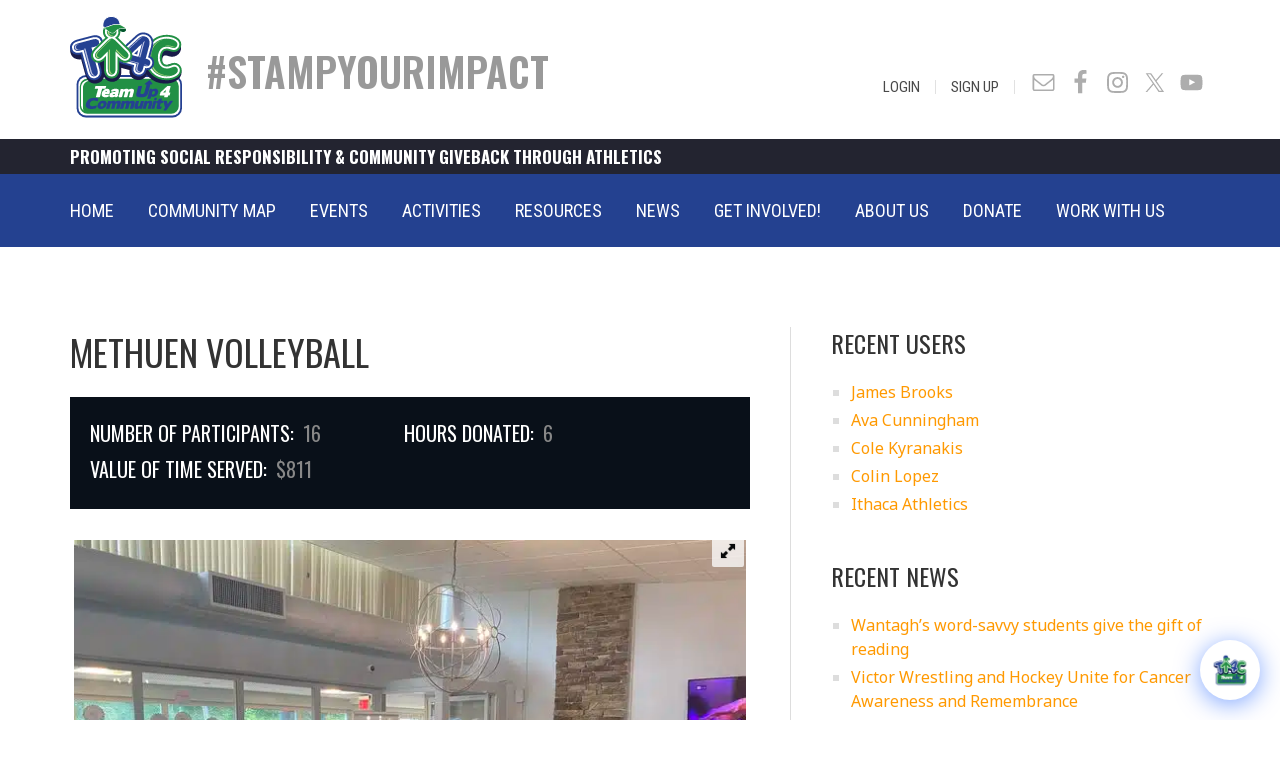

--- FILE ---
content_type: text/html; charset=UTF-8
request_url: https://www.teamup4community.org/event/methuen-volleyball
body_size: 27639
content:
<!DOCTYPE html>
<html lang="en-US">
<head >
<meta charset="UTF-8" />
<meta name="viewport" content="width=device-width, initial-scale=1" />
<meta name='robots' content='index, follow, max-image-preview:large, max-snippet:-1, max-video-preview:-1' />

	<!-- This site is optimized with the Yoast SEO plugin v26.6 - https://yoast.com/wordpress/plugins/seo/ -->
	<title>Methuen Volleyball | Team Up 4 Community</title>
<link data-rocket-preload as="style" href="https://fonts.googleapis.com/css2?family=Noto+Sans&#038;ver=6.9&#038;display=swap" rel="preload">
<link data-rocket-preload as="style" href="https://fonts.googleapis.com/css?family=Ek%20Mukta%3A200%2C800%7CNoto%20Sans%3A400%2C400i%2C700%2C700i%7COswald%3A300%2C400%2C500%2C600%2C700%7CRoboto%20Condensed%3A300%2C300i%2C400%2C400i%2C700%2C700i&#038;display=swap" rel="preload">
<link href="https://fonts.googleapis.com/css2?family=Noto+Sans&#038;ver=6.9&#038;display=swap" media="print" onload="this.media=&#039;all&#039;" rel="stylesheet">
<noscript data-wpr-hosted-gf-parameters=""><link rel="stylesheet" href="https://fonts.googleapis.com/css2?family=Noto+Sans&#038;ver=6.9&#038;display=swap"></noscript>
<link href="https://fonts.googleapis.com/css?family=Ek%20Mukta%3A200%2C800%7CNoto%20Sans%3A400%2C400i%2C700%2C700i%7COswald%3A300%2C400%2C500%2C600%2C700%7CRoboto%20Condensed%3A300%2C300i%2C400%2C400i%2C700%2C700i&#038;display=swap" media="print" onload="this.media=&#039;all&#039;" rel="stylesheet">
<noscript data-wpr-hosted-gf-parameters=""><link rel="stylesheet" href="https://fonts.googleapis.com/css?family=Ek%20Mukta%3A200%2C800%7CNoto%20Sans%3A400%2C400i%2C700%2C700i%7COswald%3A300%2C400%2C500%2C600%2C700%7CRoboto%20Condensed%3A300%2C300i%2C400%2C400i%2C700%2C700i&#038;display=swap"></noscript>
	<link rel="canonical" href="https://www.teamup4community.org/event/methuen-volleyball" />
	<meta property="og:locale" content="en_US" />
	<meta property="og:type" content="article" />
	<meta property="og:title" content="Methuen Volleyball | Team Up 4 Community" />
	<meta property="og:description" content="This was a fantastic way for us to start off the year. We not only use community service as a way to understand that we need to give back to the community around us but also as a way to build our team togetherness and this year was no different. A junior member of the program [&hellip;]" />
	<meta property="og:url" content="https://www.teamup4community.org/event/methuen-volleyball" />
	<meta property="og:site_name" content="Team Up 4 Community" />
	<meta property="article:publisher" content="https://www.facebook.com/TeamUp4Community" />
	<meta property="article:modified_time" content="2022-09-08T14:53:34+00:00" />
	<meta property="og:image" content="https://www.teamup4community.org/wp-content/uploads/2023/10/tu4c.jpg" />
	<meta property="og:image:width" content="1200" />
	<meta property="og:image:height" content="675" />
	<meta property="og:image:type" content="image/jpeg" />
	<meta name="twitter:card" content="summary_large_image" />
	<meta name="twitter:site" content="@TU4Community" />
	<meta name="twitter:label1" content="Est. reading time" />
	<meta name="twitter:data1" content="2 minutes" />
	<script type="application/ld+json" class="yoast-schema-graph">{"@context":"https://schema.org","@graph":[{"@type":"WebPage","@id":"https://www.teamup4community.org/event/methuen-volleyball","url":"https://www.teamup4community.org/event/methuen-volleyball","name":"Methuen Volleyball | Team Up 4 Community","isPartOf":{"@id":"https://www.teamup4community.org/#website"},"datePublished":"2022-09-08T13:32:42+00:00","dateModified":"2022-09-08T14:53:34+00:00","breadcrumb":{"@id":"https://www.teamup4community.org/event/methuen-volleyball#breadcrumb"},"inLanguage":"en-US","potentialAction":[{"@type":"ReadAction","target":["https://www.teamup4community.org/event/methuen-volleyball"]}]},{"@type":"BreadcrumbList","@id":"https://www.teamup4community.org/event/methuen-volleyball#breadcrumb","itemListElement":[{"@type":"ListItem","position":1,"name":"Home","item":"https://www.teamup4community.org/"},{"@type":"ListItem","position":2,"name":"Methuen Volleyball"}]},{"@type":"WebSite","@id":"https://www.teamup4community.org/#website","url":"https://www.teamup4community.org/","name":"Team Up 4 Community","description":"","publisher":{"@id":"https://www.teamup4community.org/#organization"},"potentialAction":[{"@type":"SearchAction","target":{"@type":"EntryPoint","urlTemplate":"https://www.teamup4community.org/?s={search_term_string}"},"query-input":{"@type":"PropertyValueSpecification","valueRequired":true,"valueName":"search_term_string"}}],"inLanguage":"en-US"},{"@type":"Organization","@id":"https://www.teamup4community.org/#organization","name":"Team Up 4 Community","url":"https://www.teamup4community.org/","logo":{"@type":"ImageObject","inLanguage":"en-US","@id":"https://www.teamup4community.org/#/schema/logo/image/","url":"https://www.teamup4community.org/wp-content/uploads/2018/03/logo.jpg","contentUrl":"https://www.teamup4community.org/wp-content/uploads/2018/03/logo.jpg","width":400,"height":368,"caption":"Team Up 4 Community"},"image":{"@id":"https://www.teamup4community.org/#/schema/logo/image/"},"sameAs":["https://www.facebook.com/TeamUp4Community","https://x.com/TU4Community","http://instagram.com/teamup4community/","https://www.youtube.com/user/TeamUp4Community/featured"]}]}</script>
	<!-- / Yoast SEO plugin. -->


<link rel='dns-prefetch' href='//maps.googleapis.com' />
<link rel='dns-prefetch' href='//fonts.googleapis.com' />
<link rel='dns-prefetch' href='//code.jquery.com' />
<link href='https://fonts.gstatic.com' crossorigin rel='preconnect' />
<link rel="alternate" type="application/rss+xml" title="Team Up 4 Community &raquo; Feed" href="https://www.teamup4community.org/feed" />
<link rel="alternate" type="application/rss+xml" title="Team Up 4 Community &raquo; Comments Feed" href="https://www.teamup4community.org/comments/feed" />
<link rel="alternate" title="oEmbed (JSON)" type="application/json+oembed" href="https://www.teamup4community.org/wp-json/oembed/1.0/embed?url=https%3A%2F%2Fwww.teamup4community.org%2Fevent%2Fmethuen-volleyball" />
<link rel="alternate" title="oEmbed (XML)" type="text/xml+oembed" href="https://www.teamup4community.org/wp-json/oembed/1.0/embed?url=https%3A%2F%2Fwww.teamup4community.org%2Fevent%2Fmethuen-volleyball&#038;format=xml" />
<style id='wp-img-auto-sizes-contain-inline-css' type='text/css'>
img:is([sizes=auto i],[sizes^="auto," i]){contain-intrinsic-size:3000px 1500px}
/*# sourceURL=wp-img-auto-sizes-contain-inline-css */
</style>
<link rel='stylesheet' id='sbi_styles-css' href='https://www.teamup4community.org/wp-content/plugins/instagram-feed/css/sbi-styles.min.css?ver=6.10.0' type='text/css' media='all' />
<link data-minify="1" rel='stylesheet' id='altitude-pro-theme-css' href='https://www.teamup4community.org/wp-content/cache/min/1/wp-content/themes/altitude-pro/style.css?ver=1766424053' type='text/css' media='all' />
<style id='wp-emoji-styles-inline-css' type='text/css'>

	img.wp-smiley, img.emoji {
		display: inline !important;
		border: none !important;
		box-shadow: none !important;
		height: 1em !important;
		width: 1em !important;
		margin: 0 0.07em !important;
		vertical-align: -0.1em !important;
		background: none !important;
		padding: 0 !important;
	}
/*# sourceURL=wp-emoji-styles-inline-css */
</style>
<style id='wp-block-library-inline-css' type='text/css'>
:root{--wp-block-synced-color:#7a00df;--wp-block-synced-color--rgb:122,0,223;--wp-bound-block-color:var(--wp-block-synced-color);--wp-editor-canvas-background:#ddd;--wp-admin-theme-color:#007cba;--wp-admin-theme-color--rgb:0,124,186;--wp-admin-theme-color-darker-10:#006ba1;--wp-admin-theme-color-darker-10--rgb:0,107,160.5;--wp-admin-theme-color-darker-20:#005a87;--wp-admin-theme-color-darker-20--rgb:0,90,135;--wp-admin-border-width-focus:2px}@media (min-resolution:192dpi){:root{--wp-admin-border-width-focus:1.5px}}.wp-element-button{cursor:pointer}:root .has-very-light-gray-background-color{background-color:#eee}:root .has-very-dark-gray-background-color{background-color:#313131}:root .has-very-light-gray-color{color:#eee}:root .has-very-dark-gray-color{color:#313131}:root .has-vivid-green-cyan-to-vivid-cyan-blue-gradient-background{background:linear-gradient(135deg,#00d084,#0693e3)}:root .has-purple-crush-gradient-background{background:linear-gradient(135deg,#34e2e4,#4721fb 50%,#ab1dfe)}:root .has-hazy-dawn-gradient-background{background:linear-gradient(135deg,#faaca8,#dad0ec)}:root .has-subdued-olive-gradient-background{background:linear-gradient(135deg,#fafae1,#67a671)}:root .has-atomic-cream-gradient-background{background:linear-gradient(135deg,#fdd79a,#004a59)}:root .has-nightshade-gradient-background{background:linear-gradient(135deg,#330968,#31cdcf)}:root .has-midnight-gradient-background{background:linear-gradient(135deg,#020381,#2874fc)}:root{--wp--preset--font-size--normal:16px;--wp--preset--font-size--huge:42px}.has-regular-font-size{font-size:1em}.has-larger-font-size{font-size:2.625em}.has-normal-font-size{font-size:var(--wp--preset--font-size--normal)}.has-huge-font-size{font-size:var(--wp--preset--font-size--huge)}.has-text-align-center{text-align:center}.has-text-align-left{text-align:left}.has-text-align-right{text-align:right}.has-fit-text{white-space:nowrap!important}#end-resizable-editor-section{display:none}.aligncenter{clear:both}.items-justified-left{justify-content:flex-start}.items-justified-center{justify-content:center}.items-justified-right{justify-content:flex-end}.items-justified-space-between{justify-content:space-between}.screen-reader-text{border:0;clip-path:inset(50%);height:1px;margin:-1px;overflow:hidden;padding:0;position:absolute;width:1px;word-wrap:normal!important}.screen-reader-text:focus{background-color:#ddd;clip-path:none;color:#444;display:block;font-size:1em;height:auto;left:5px;line-height:normal;padding:15px 23px 14px;text-decoration:none;top:5px;width:auto;z-index:100000}html :where(.has-border-color){border-style:solid}html :where([style*=border-top-color]){border-top-style:solid}html :where([style*=border-right-color]){border-right-style:solid}html :where([style*=border-bottom-color]){border-bottom-style:solid}html :where([style*=border-left-color]){border-left-style:solid}html :where([style*=border-width]){border-style:solid}html :where([style*=border-top-width]){border-top-style:solid}html :where([style*=border-right-width]){border-right-style:solid}html :where([style*=border-bottom-width]){border-bottom-style:solid}html :where([style*=border-left-width]){border-left-style:solid}html :where(img[class*=wp-image-]){height:auto;max-width:100%}:where(figure){margin:0 0 1em}html :where(.is-position-sticky){--wp-admin--admin-bar--position-offset:var(--wp-admin--admin-bar--height,0px)}@media screen and (max-width:600px){html :where(.is-position-sticky){--wp-admin--admin-bar--position-offset:0px}}

/*# sourceURL=wp-block-library-inline-css */
</style><style id='global-styles-inline-css' type='text/css'>
:root{--wp--preset--aspect-ratio--square: 1;--wp--preset--aspect-ratio--4-3: 4/3;--wp--preset--aspect-ratio--3-4: 3/4;--wp--preset--aspect-ratio--3-2: 3/2;--wp--preset--aspect-ratio--2-3: 2/3;--wp--preset--aspect-ratio--16-9: 16/9;--wp--preset--aspect-ratio--9-16: 9/16;--wp--preset--color--black: #000000;--wp--preset--color--cyan-bluish-gray: #abb8c3;--wp--preset--color--white: #ffffff;--wp--preset--color--pale-pink: #f78da7;--wp--preset--color--vivid-red: #cf2e2e;--wp--preset--color--luminous-vivid-orange: #ff6900;--wp--preset--color--luminous-vivid-amber: #fcb900;--wp--preset--color--light-green-cyan: #7bdcb5;--wp--preset--color--vivid-green-cyan: #00d084;--wp--preset--color--pale-cyan-blue: #8ed1fc;--wp--preset--color--vivid-cyan-blue: #0693e3;--wp--preset--color--vivid-purple: #9b51e0;--wp--preset--gradient--vivid-cyan-blue-to-vivid-purple: linear-gradient(135deg,rgb(6,147,227) 0%,rgb(155,81,224) 100%);--wp--preset--gradient--light-green-cyan-to-vivid-green-cyan: linear-gradient(135deg,rgb(122,220,180) 0%,rgb(0,208,130) 100%);--wp--preset--gradient--luminous-vivid-amber-to-luminous-vivid-orange: linear-gradient(135deg,rgb(252,185,0) 0%,rgb(255,105,0) 100%);--wp--preset--gradient--luminous-vivid-orange-to-vivid-red: linear-gradient(135deg,rgb(255,105,0) 0%,rgb(207,46,46) 100%);--wp--preset--gradient--very-light-gray-to-cyan-bluish-gray: linear-gradient(135deg,rgb(238,238,238) 0%,rgb(169,184,195) 100%);--wp--preset--gradient--cool-to-warm-spectrum: linear-gradient(135deg,rgb(74,234,220) 0%,rgb(151,120,209) 20%,rgb(207,42,186) 40%,rgb(238,44,130) 60%,rgb(251,105,98) 80%,rgb(254,248,76) 100%);--wp--preset--gradient--blush-light-purple: linear-gradient(135deg,rgb(255,206,236) 0%,rgb(152,150,240) 100%);--wp--preset--gradient--blush-bordeaux: linear-gradient(135deg,rgb(254,205,165) 0%,rgb(254,45,45) 50%,rgb(107,0,62) 100%);--wp--preset--gradient--luminous-dusk: linear-gradient(135deg,rgb(255,203,112) 0%,rgb(199,81,192) 50%,rgb(65,88,208) 100%);--wp--preset--gradient--pale-ocean: linear-gradient(135deg,rgb(255,245,203) 0%,rgb(182,227,212) 50%,rgb(51,167,181) 100%);--wp--preset--gradient--electric-grass: linear-gradient(135deg,rgb(202,248,128) 0%,rgb(113,206,126) 100%);--wp--preset--gradient--midnight: linear-gradient(135deg,rgb(2,3,129) 0%,rgb(40,116,252) 100%);--wp--preset--font-size--small: 13px;--wp--preset--font-size--medium: 20px;--wp--preset--font-size--large: 36px;--wp--preset--font-size--x-large: 42px;--wp--preset--spacing--20: 0.44rem;--wp--preset--spacing--30: 0.67rem;--wp--preset--spacing--40: 1rem;--wp--preset--spacing--50: 1.5rem;--wp--preset--spacing--60: 2.25rem;--wp--preset--spacing--70: 3.38rem;--wp--preset--spacing--80: 5.06rem;--wp--preset--shadow--natural: 6px 6px 9px rgba(0, 0, 0, 0.2);--wp--preset--shadow--deep: 12px 12px 50px rgba(0, 0, 0, 0.4);--wp--preset--shadow--sharp: 6px 6px 0px rgba(0, 0, 0, 0.2);--wp--preset--shadow--outlined: 6px 6px 0px -3px rgb(255, 255, 255), 6px 6px rgb(0, 0, 0);--wp--preset--shadow--crisp: 6px 6px 0px rgb(0, 0, 0);}:where(.is-layout-flex){gap: 0.5em;}:where(.is-layout-grid){gap: 0.5em;}body .is-layout-flex{display: flex;}.is-layout-flex{flex-wrap: wrap;align-items: center;}.is-layout-flex > :is(*, div){margin: 0;}body .is-layout-grid{display: grid;}.is-layout-grid > :is(*, div){margin: 0;}:where(.wp-block-columns.is-layout-flex){gap: 2em;}:where(.wp-block-columns.is-layout-grid){gap: 2em;}:where(.wp-block-post-template.is-layout-flex){gap: 1.25em;}:where(.wp-block-post-template.is-layout-grid){gap: 1.25em;}.has-black-color{color: var(--wp--preset--color--black) !important;}.has-cyan-bluish-gray-color{color: var(--wp--preset--color--cyan-bluish-gray) !important;}.has-white-color{color: var(--wp--preset--color--white) !important;}.has-pale-pink-color{color: var(--wp--preset--color--pale-pink) !important;}.has-vivid-red-color{color: var(--wp--preset--color--vivid-red) !important;}.has-luminous-vivid-orange-color{color: var(--wp--preset--color--luminous-vivid-orange) !important;}.has-luminous-vivid-amber-color{color: var(--wp--preset--color--luminous-vivid-amber) !important;}.has-light-green-cyan-color{color: var(--wp--preset--color--light-green-cyan) !important;}.has-vivid-green-cyan-color{color: var(--wp--preset--color--vivid-green-cyan) !important;}.has-pale-cyan-blue-color{color: var(--wp--preset--color--pale-cyan-blue) !important;}.has-vivid-cyan-blue-color{color: var(--wp--preset--color--vivid-cyan-blue) !important;}.has-vivid-purple-color{color: var(--wp--preset--color--vivid-purple) !important;}.has-black-background-color{background-color: var(--wp--preset--color--black) !important;}.has-cyan-bluish-gray-background-color{background-color: var(--wp--preset--color--cyan-bluish-gray) !important;}.has-white-background-color{background-color: var(--wp--preset--color--white) !important;}.has-pale-pink-background-color{background-color: var(--wp--preset--color--pale-pink) !important;}.has-vivid-red-background-color{background-color: var(--wp--preset--color--vivid-red) !important;}.has-luminous-vivid-orange-background-color{background-color: var(--wp--preset--color--luminous-vivid-orange) !important;}.has-luminous-vivid-amber-background-color{background-color: var(--wp--preset--color--luminous-vivid-amber) !important;}.has-light-green-cyan-background-color{background-color: var(--wp--preset--color--light-green-cyan) !important;}.has-vivid-green-cyan-background-color{background-color: var(--wp--preset--color--vivid-green-cyan) !important;}.has-pale-cyan-blue-background-color{background-color: var(--wp--preset--color--pale-cyan-blue) !important;}.has-vivid-cyan-blue-background-color{background-color: var(--wp--preset--color--vivid-cyan-blue) !important;}.has-vivid-purple-background-color{background-color: var(--wp--preset--color--vivid-purple) !important;}.has-black-border-color{border-color: var(--wp--preset--color--black) !important;}.has-cyan-bluish-gray-border-color{border-color: var(--wp--preset--color--cyan-bluish-gray) !important;}.has-white-border-color{border-color: var(--wp--preset--color--white) !important;}.has-pale-pink-border-color{border-color: var(--wp--preset--color--pale-pink) !important;}.has-vivid-red-border-color{border-color: var(--wp--preset--color--vivid-red) !important;}.has-luminous-vivid-orange-border-color{border-color: var(--wp--preset--color--luminous-vivid-orange) !important;}.has-luminous-vivid-amber-border-color{border-color: var(--wp--preset--color--luminous-vivid-amber) !important;}.has-light-green-cyan-border-color{border-color: var(--wp--preset--color--light-green-cyan) !important;}.has-vivid-green-cyan-border-color{border-color: var(--wp--preset--color--vivid-green-cyan) !important;}.has-pale-cyan-blue-border-color{border-color: var(--wp--preset--color--pale-cyan-blue) !important;}.has-vivid-cyan-blue-border-color{border-color: var(--wp--preset--color--vivid-cyan-blue) !important;}.has-vivid-purple-border-color{border-color: var(--wp--preset--color--vivid-purple) !important;}.has-vivid-cyan-blue-to-vivid-purple-gradient-background{background: var(--wp--preset--gradient--vivid-cyan-blue-to-vivid-purple) !important;}.has-light-green-cyan-to-vivid-green-cyan-gradient-background{background: var(--wp--preset--gradient--light-green-cyan-to-vivid-green-cyan) !important;}.has-luminous-vivid-amber-to-luminous-vivid-orange-gradient-background{background: var(--wp--preset--gradient--luminous-vivid-amber-to-luminous-vivid-orange) !important;}.has-luminous-vivid-orange-to-vivid-red-gradient-background{background: var(--wp--preset--gradient--luminous-vivid-orange-to-vivid-red) !important;}.has-very-light-gray-to-cyan-bluish-gray-gradient-background{background: var(--wp--preset--gradient--very-light-gray-to-cyan-bluish-gray) !important;}.has-cool-to-warm-spectrum-gradient-background{background: var(--wp--preset--gradient--cool-to-warm-spectrum) !important;}.has-blush-light-purple-gradient-background{background: var(--wp--preset--gradient--blush-light-purple) !important;}.has-blush-bordeaux-gradient-background{background: var(--wp--preset--gradient--blush-bordeaux) !important;}.has-luminous-dusk-gradient-background{background: var(--wp--preset--gradient--luminous-dusk) !important;}.has-pale-ocean-gradient-background{background: var(--wp--preset--gradient--pale-ocean) !important;}.has-electric-grass-gradient-background{background: var(--wp--preset--gradient--electric-grass) !important;}.has-midnight-gradient-background{background: var(--wp--preset--gradient--midnight) !important;}.has-small-font-size{font-size: var(--wp--preset--font-size--small) !important;}.has-medium-font-size{font-size: var(--wp--preset--font-size--medium) !important;}.has-large-font-size{font-size: var(--wp--preset--font-size--large) !important;}.has-x-large-font-size{font-size: var(--wp--preset--font-size--x-large) !important;}
/*# sourceURL=global-styles-inline-css */
</style>

<style id='classic-theme-styles-inline-css' type='text/css'>
/*! This file is auto-generated */
.wp-block-button__link{color:#fff;background-color:#32373c;border-radius:9999px;box-shadow:none;text-decoration:none;padding:calc(.667em + 2px) calc(1.333em + 2px);font-size:1.125em}.wp-block-file__button{background:#32373c;color:#fff;text-decoration:none}
/*# sourceURL=/wp-includes/css/classic-themes.min.css */
</style>
<link data-minify="1" rel='stylesheet' id='acf-rpw-main-css' href='https://www.teamup4community.org/wp-content/cache/min/1/wp-content/plugins/acf-recent-posts-widget/css/acf-widget-front.css?ver=1766424053' type='text/css' media='all' />
<style id='responsive-menu-inline-css' type='text/css'>
/** This file is major component of this plugin so please don't try to edit here. */
#rmp_menu_trigger-32086 {
  width: 50px;
  height: 50px;
  position: absolute;
  top: 35px;
  border-radius: 5px;
  display: none;
  text-decoration: none;
  right: 5%;
  background: transparent;
  transition: transform 0.5s, background-color 0.5s;
}
#rmp_menu_trigger-32086 .rmp-trigger-box {
  width: 28px;
  color: #ffffff;
}
#rmp_menu_trigger-32086 .rmp-trigger-icon-active, #rmp_menu_trigger-32086 .rmp-trigger-text-open {
  display: none;
}
#rmp_menu_trigger-32086.is-active .rmp-trigger-icon-active, #rmp_menu_trigger-32086.is-active .rmp-trigger-text-open {
  display: inline;
}
#rmp_menu_trigger-32086.is-active .rmp-trigger-icon-inactive, #rmp_menu_trigger-32086.is-active .rmp-trigger-text {
  display: none;
}
#rmp_menu_trigger-32086 .rmp-trigger-label {
  color: #ffffff;
  pointer-events: none;
  line-height: 13px;
  font-family: inherit;
  font-size: 14px;
  display: inline;
  text-transform: inherit;
}
#rmp_menu_trigger-32086 .rmp-trigger-label.rmp-trigger-label-top {
  display: block;
  margin-bottom: 12px;
}
#rmp_menu_trigger-32086 .rmp-trigger-label.rmp-trigger-label-bottom {
  display: block;
  margin-top: 12px;
}
#rmp_menu_trigger-32086 .responsive-menu-pro-inner {
  display: block;
}
#rmp_menu_trigger-32086 .rmp-trigger-icon-inactive .rmp-font-icon {
  color: #09934b;
}
#rmp_menu_trigger-32086 .responsive-menu-pro-inner, #rmp_menu_trigger-32086 .responsive-menu-pro-inner::before, #rmp_menu_trigger-32086 .responsive-menu-pro-inner::after {
  width: 28px;
  height: 4px;
  background-color: #09934b;
  border-radius: 4px;
  position: absolute;
}
#rmp_menu_trigger-32086 .rmp-trigger-icon-active .rmp-font-icon {
  color: #09934b;
}
#rmp_menu_trigger-32086.is-active .responsive-menu-pro-inner, #rmp_menu_trigger-32086.is-active .responsive-menu-pro-inner::before, #rmp_menu_trigger-32086.is-active .responsive-menu-pro-inner::after {
  background-color: #09934b;
}
#rmp_menu_trigger-32086:hover .rmp-trigger-icon-inactive .rmp-font-icon {
  color: #09934b;
}
#rmp_menu_trigger-32086:not(.is-active):hover .responsive-menu-pro-inner, #rmp_menu_trigger-32086:not(.is-active):hover .responsive-menu-pro-inner::before, #rmp_menu_trigger-32086:not(.is-active):hover .responsive-menu-pro-inner::after {
  background-color: #09934b;
}
#rmp_menu_trigger-32086 .responsive-menu-pro-inner::before {
  top: 10px;
}
#rmp_menu_trigger-32086 .responsive-menu-pro-inner::after {
  bottom: 10px;
}
#rmp_menu_trigger-32086.is-active .responsive-menu-pro-inner::after {
  bottom: 0;
}
/* Hamburger menu styling */
@media screen and (max-width: 767px) {
  /** Menu Title Style */
  /** Menu Additional Content Style */
  #menu-main-menu {
    display: none !important;
  }
  #rmp_menu_trigger-32086 {
    display: block;
  }
  #rmp-container-32086 {
    position: fixed;
    top: 0;
    margin: 0;
    transition: transform 0.5s;
    overflow: auto;
    display: block;
    width: 100%;
    background-color: #244190;
    background-image: url("");
    height: 100%;
    left: 0;
    padding-top: 0px;
    padding-left: 0px;
    padding-bottom: 0px;
    padding-right: 0px;
  }
  #rmp-menu-wrap-32086 {
    padding-top: 0px;
    padding-left: 0px;
    padding-bottom: 0px;
    padding-right: 0px;
    background-color: #244190;
  }
  #rmp-menu-wrap-32086 .rmp-menu, #rmp-menu-wrap-32086 .rmp-submenu {
    width: 100%;
    box-sizing: border-box;
    margin: 0;
    padding: 0;
  }
  #rmp-menu-wrap-32086 .rmp-submenu-depth-1 .rmp-menu-item-link {
    padding-left: 10%;
  }
  #rmp-menu-wrap-32086 .rmp-submenu-depth-2 .rmp-menu-item-link {
    padding-left: 15%;
  }
  #rmp-menu-wrap-32086 .rmp-submenu-depth-3 .rmp-menu-item-link {
    padding-left: 20%;
  }
  #rmp-menu-wrap-32086 .rmp-submenu-depth-4 .rmp-menu-item-link {
    padding-left: 25%;
  }
  #rmp-menu-wrap-32086 .rmp-submenu.rmp-submenu-open {
    display: block;
  }
  #rmp-menu-wrap-32086 .rmp-menu-item {
    width: 100%;
    list-style: none;
    margin: 0;
  }
  #rmp-menu-wrap-32086 .rmp-menu-item-link {
    height: 60px;
    line-height: 40px;
    font-size: 16px;
    border-bottom: 1px solid #244190;
    font-family: inherit;
    color: #ffffff;
    text-align: center;
    background-color: #244190;
    font-weight: normal;
    letter-spacing: 0px;
    display: block;
    box-sizing: border-box;
    width: 100%;
    text-decoration: none;
    position: relative;
    overflow: hidden;
    transition: background-color 0.5s, border-color 0.5s, 0.5s;
    padding: 0 5%;
    padding-right: 50px;
  }
  #rmp-menu-wrap-32086 .rmp-menu-item-link:after, #rmp-menu-wrap-32086 .rmp-menu-item-link:before {
    display: none;
  }
  #rmp-menu-wrap-32086 .rmp-menu-item-link:hover, #rmp-menu-wrap-32086 .rmp-menu-item-link:focus {
    color: #ffffff;
    border-color: #244190;
    background-color: #09934b;
  }
  #rmp-menu-wrap-32086 .rmp-menu-item-link:focus {
    outline: none;
    border-color: unset;
    box-shadow: unset;
  }
  #rmp-menu-wrap-32086 .rmp-menu-item-link .rmp-font-icon {
    height: 60px;
    line-height: 40px;
    margin-right: 10px;
    font-size: 16px;
  }
  #rmp-menu-wrap-32086 .rmp-menu-current-item .rmp-menu-item-link {
    color: #ffffff;
    border-color: #244190;
    background-color: #09934b;
  }
  #rmp-menu-wrap-32086 .rmp-menu-current-item .rmp-menu-item-link:hover, #rmp-menu-wrap-32086 .rmp-menu-current-item .rmp-menu-item-link:focus {
    color: #ffffff;
    border-color: #244190;
    background-color: #09934b;
  }
  #rmp-menu-wrap-32086 .rmp-menu-subarrow {
    position: absolute;
    top: 0;
    bottom: 0;
    text-align: center;
    overflow: hidden;
    background-size: cover;
    overflow: hidden;
    right: 0;
    border-left-style: solid;
    border-left-color: #212121;
    border-left-width: 1px;
    height: 40px;
    width: 40px;
    color: #ffffff;
    background-color: #212121;
  }
  #rmp-menu-wrap-32086 .rmp-menu-subarrow svg {
    fill: #ffffff;
  }
  #rmp-menu-wrap-32086 .rmp-menu-subarrow:hover {
    color: #ffffff;
    border-color: #3f3f3f;
    background-color: #3f3f3f;
  }
  #rmp-menu-wrap-32086 .rmp-menu-subarrow:hover svg {
    fill: #ffffff;
  }
  #rmp-menu-wrap-32086 .rmp-menu-subarrow .rmp-font-icon {
    margin-right: unset;
  }
  #rmp-menu-wrap-32086 .rmp-menu-subarrow * {
    vertical-align: middle;
    line-height: 40px;
  }
  #rmp-menu-wrap-32086 .rmp-menu-subarrow-active {
    display: block;
    background-size: cover;
    color: #ffffff;
    border-color: #212121;
    background-color: #212121;
  }
  #rmp-menu-wrap-32086 .rmp-menu-subarrow-active svg {
    fill: #ffffff;
  }
  #rmp-menu-wrap-32086 .rmp-menu-subarrow-active:hover {
    color: #ffffff;
    border-color: #3f3f3f;
    background-color: #3f3f3f;
  }
  #rmp-menu-wrap-32086 .rmp-menu-subarrow-active:hover svg {
    fill: #ffffff;
  }
  #rmp-menu-wrap-32086 .rmp-submenu {
    display: none;
  }
  #rmp-menu-wrap-32086 .rmp-submenu .rmp-menu-item-link {
    height: 40px;
    line-height: 40px;
    letter-spacing: 0px;
    font-size: 16px;
    border-bottom: 1px solid #244190;
    font-family: inherit;
    font-weight: normal;
    color: #ffffff;
    text-align: center;
    background-color: #244190;
  }
  #rmp-menu-wrap-32086 .rmp-submenu .rmp-menu-item-link:hover, #rmp-menu-wrap-32086 .rmp-submenu .rmp-menu-item-link:focus {
    color: #ffffff;
    border-color: #244190;
    background-color: #09934b;
  }
  #rmp-menu-wrap-32086 .rmp-submenu .rmp-menu-current-item .rmp-menu-item-link {
    color: #ffffff;
    border-color: #244190;
    background-color: #09934b;
  }
  #rmp-menu-wrap-32086 .rmp-submenu .rmp-menu-current-item .rmp-menu-item-link:hover, #rmp-menu-wrap-32086 .rmp-submenu .rmp-menu-current-item .rmp-menu-item-link:focus {
    color: #ffffff;
    border-color: #244190;
    background-color: #09934b;
  }
  #rmp-menu-wrap-32086 .rmp-submenu .rmp-menu-subarrow {
    right: 0;
    border-right: unset;
    border-left-style: solid;
    border-left-color: #212121;
    border-left-width: 1px;
    height: 40px;
    line-height: 40px;
    width: 40px;
    color: #ffffff;
    background-color: #212121;
  }
  #rmp-menu-wrap-32086 .rmp-submenu .rmp-menu-subarrow:hover {
    color: #ffffff;
    border-color: #3f3f3f;
    background-color: #3f3f3f;
  }
  #rmp-menu-wrap-32086 .rmp-submenu .rmp-menu-subarrow-active {
    color: #ffffff;
    border-color: #212121;
    background-color: #212121;
  }
  #rmp-menu-wrap-32086 .rmp-submenu .rmp-menu-subarrow-active:hover {
    color: #ffffff;
    border-color: #3f3f3f;
    background-color: #3f3f3f;
  }
  #rmp-menu-wrap-32086 .rmp-menu-item-description {
    margin: 0;
    padding: 5px 5%;
    opacity: 0.8;
    color: #ffffff;
  }
  #rmp-search-box-32086 {
    display: block;
    padding-top: 0px;
    padding-left: 5%;
    padding-bottom: 0px;
    padding-right: 5%;
  }
  #rmp-search-box-32086 .rmp-search-form {
    margin: 0;
  }
  #rmp-search-box-32086 .rmp-search-box {
    background: #ffffff;
    border: 1px solid #dadada;
    color: #333333;
    width: 100%;
    padding: 0 5%;
    border-radius: 30px;
    height: 45px;
    -webkit-appearance: none;
  }
  #rmp-search-box-32086 .rmp-search-box::placeholder {
    color: #c7c7cd;
  }
  #rmp-search-box-32086 .rmp-search-box:focus {
    background-color: #ffffff;
    outline: 2px solid #dadada;
    color: #333333;
  }
  #rmp-menu-title-32086 {
    background-color: #212121;
    color: #ffffff;
    text-align: left;
    font-size: 13px;
    padding-top: 10%;
    padding-left: 5%;
    padding-bottom: 0%;
    padding-right: 5%;
    font-weight: 400;
    transition: background-color 0.5s, border-color 0.5s, color 0.5s;
  }
  #rmp-menu-title-32086:hover {
    background-color: #212121;
    color: #ffffff;
  }
  #rmp-menu-title-32086 > .rmp-menu-title-link {
    color: #ffffff;
    width: 100%;
    background-color: unset;
    text-decoration: none;
  }
  #rmp-menu-title-32086 > .rmp-menu-title-link:hover {
    color: #ffffff;
  }
  #rmp-menu-title-32086 .rmp-font-icon {
    font-size: 13px;
  }
  #rmp-menu-additional-content-32086 {
    padding-top: 0px;
    padding-left: 5%;
    padding-bottom: 0px;
    padding-right: 5%;
    color: #ffffff;
    text-align: center;
    font-size: 16px;
  }
}
/**
This file contents common styling of menus.
*/
.rmp-container {
  display: none;
  visibility: visible;
  padding: 0px 0px 0px 0px;
  z-index: 99998;
  transition: all 0.3s;
  /** Scrolling bar in menu setting box **/
}
.rmp-container.rmp-fade-top, .rmp-container.rmp-fade-left, .rmp-container.rmp-fade-right, .rmp-container.rmp-fade-bottom {
  display: none;
}
.rmp-container.rmp-slide-left, .rmp-container.rmp-push-left {
  transform: translateX(-100%);
  -ms-transform: translateX(-100%);
  -webkit-transform: translateX(-100%);
  -moz-transform: translateX(-100%);
}
.rmp-container.rmp-slide-left.rmp-menu-open, .rmp-container.rmp-push-left.rmp-menu-open {
  transform: translateX(0);
  -ms-transform: translateX(0);
  -webkit-transform: translateX(0);
  -moz-transform: translateX(0);
}
.rmp-container.rmp-slide-right, .rmp-container.rmp-push-right {
  transform: translateX(100%);
  -ms-transform: translateX(100%);
  -webkit-transform: translateX(100%);
  -moz-transform: translateX(100%);
}
.rmp-container.rmp-slide-right.rmp-menu-open, .rmp-container.rmp-push-right.rmp-menu-open {
  transform: translateX(0);
  -ms-transform: translateX(0);
  -webkit-transform: translateX(0);
  -moz-transform: translateX(0);
}
.rmp-container.rmp-slide-top, .rmp-container.rmp-push-top {
  transform: translateY(-100%);
  -ms-transform: translateY(-100%);
  -webkit-transform: translateY(-100%);
  -moz-transform: translateY(-100%);
}
.rmp-container.rmp-slide-top.rmp-menu-open, .rmp-container.rmp-push-top.rmp-menu-open {
  transform: translateY(0);
  -ms-transform: translateY(0);
  -webkit-transform: translateY(0);
  -moz-transform: translateY(0);
}
.rmp-container.rmp-slide-bottom, .rmp-container.rmp-push-bottom {
  transform: translateY(100%);
  -ms-transform: translateY(100%);
  -webkit-transform: translateY(100%);
  -moz-transform: translateY(100%);
}
.rmp-container.rmp-slide-bottom.rmp-menu-open, .rmp-container.rmp-push-bottom.rmp-menu-open {
  transform: translateX(0);
  -ms-transform: translateX(0);
  -webkit-transform: translateX(0);
  -moz-transform: translateX(0);
}
.rmp-container::-webkit-scrollbar {
  width: 0px;
}
.rmp-container ::-webkit-scrollbar-track {
  box-shadow: inset 0 0 5px transparent;
}
.rmp-container ::-webkit-scrollbar-thumb {
  background: transparent;
}
.rmp-container ::-webkit-scrollbar-thumb:hover {
  background: transparent;
}
.rmp-container .rmp-menu-wrap .rmp-menu {
  transition: none;
  border-radius: 0;
  box-shadow: none;
  background: none;
  border: 0;
  bottom: auto;
  box-sizing: border-box;
  clip: auto;
  color: #666;
  display: block;
  float: none;
  font-family: inherit;
  font-size: 14px;
  height: auto;
  left: auto;
  line-height: 1.7;
  list-style-type: none;
  margin: 0;
  min-height: auto;
  max-height: none;
  opacity: 1;
  outline: none;
  overflow: visible;
  padding: 0;
  position: relative;
  pointer-events: auto;
  right: auto;
  text-align: left;
  text-decoration: none;
  text-indent: 0;
  text-transform: none;
  transform: none;
  top: auto;
  visibility: inherit;
  width: auto;
  word-wrap: break-word;
  white-space: normal;
}
.rmp-container .rmp-menu-additional-content {
  display: block;
  word-break: break-word;
}
.rmp-container .rmp-menu-title {
  display: flex;
  flex-direction: column;
}
.rmp-container .rmp-menu-title .rmp-menu-title-image {
  max-width: 100%;
  margin-bottom: 15px;
  display: block;
  margin: auto;
  margin-bottom: 15px;
}
button.rmp_menu_trigger {
  z-index: 999999;
  overflow: hidden;
  outline: none;
  border: 0;
  display: none;
  margin: 0;
  transition: transform 0.5s, background-color 0.5s;
  padding: 0;
}
button.rmp_menu_trigger .responsive-menu-pro-inner::before, button.rmp_menu_trigger .responsive-menu-pro-inner::after {
  content: "";
  display: block;
}
button.rmp_menu_trigger .responsive-menu-pro-inner::before {
  top: 10px;
}
button.rmp_menu_trigger .responsive-menu-pro-inner::after {
  bottom: 10px;
}
button.rmp_menu_trigger .rmp-trigger-box {
  width: 40px;
  display: inline-block;
  position: relative;
  pointer-events: none;
  vertical-align: super;
}
/*  Menu Trigger Boring Animation */
.rmp-menu-trigger-boring .responsive-menu-pro-inner {
  transition-property: none;
}
.rmp-menu-trigger-boring .responsive-menu-pro-inner::after, .rmp-menu-trigger-boring .responsive-menu-pro-inner::before {
  transition-property: none;
}
.rmp-menu-trigger-boring.is-active .responsive-menu-pro-inner {
  transform: rotate(45deg);
}
.rmp-menu-trigger-boring.is-active .responsive-menu-pro-inner:before {
  top: 0;
  opacity: 0;
}
.rmp-menu-trigger-boring.is-active .responsive-menu-pro-inner:after {
  bottom: 0;
  transform: rotate(-90deg);
}

/*# sourceURL=responsive-menu-inline-css */
</style>
<link data-minify="1" rel='stylesheet' id='dashicons-css' href='https://www.teamup4community.org/wp-content/cache/min/1/wp-includes/css/dashicons.min.css?ver=1766424053' type='text/css' media='all' />

<link data-minify="1" rel='stylesheet' id='simple-social-icons-font-css' href='https://www.teamup4community.org/wp-content/cache/min/1/wp-content/plugins/simple-social-icons/css/style.css?ver=1766424053' type='text/css' media='all' />
<link data-minify="1" rel='stylesheet' id='new-royalslider-core-css-css' href='https://www.teamup4community.org/wp-content/cache/min/1/wp-content/plugins/new-royalslider/lib/royalslider/royalslider.css?ver=1766424053' type='text/css' media='all' />
<link data-minify="1" rel='stylesheet' id='rsDefaultInv-css-css' href='https://www.teamup4community.org/wp-content/cache/min/1/wp-content/plugins/new-royalslider/lib/royalslider/skins/default-inverted/rs-default-inverted.css?ver=1766424053' type='text/css' media='all' />
<link data-minify="1" rel='stylesheet' id='qcld-wp-chatbot-common-style-css' href='https://www.teamup4community.org/wp-content/cache/min/1/wp-content/plugins/wpbot-pro-professional/css/common-style.css?ver=1766424053' type='text/css' media='screen' />
<style id='qcld-wp-chatbot-common-style-inline-css' type='text/css'>
#wp-chatbot-board-container > .wp-chatbot-header{
                    background: #ffffff;
                }
            #wp-chatbot-messages-container > li.wp-chatbot-msg > .wp-chatbot-paragraph,
                #wp-chatbot-messages-container > li.wp-chatbot-msg > span{
                    font-family: 'Noto Sans';
                    font-weight: 400;
                    font-style: normal;
                }
                 
                #wp-chatbot-messages-container > li.wp-chat-user-msg > .wp-chatbot-paragraph{
                    font-family: 'Noto Sans';
                    font-weight: 400;
                    font-style: normal;
                }
                
            #wp-chatbot-messages-container > li.wp-chatbot-msg > .wp-chatbot-paragraph,
            ul.wp-chatbot-messages-container > li.wp-chat-user-msg .wp-chatbot-paragraph,
                #wp-chatbot-messages-container > li.wp-chatbot-msg > span{
                    font-size: 14px;
                }
                
                #wp-chatbot-chat-container, .wp-chatbot-product-description, .wp-chatbot-product-description p,.wp-chatbot-product-quantity label, .wp-chatbot-product-variable label {
                    color: #37424c !important;
                }
                #wp-chatbot-chat-container a {
                    color: #09934b !important;
                }
                #wp-chatbot-chat-container a:hover {
                    color: #095a40 !important;
                }
                
                ul.wp-chatbot-messages-container > li.wp-chatbot-msg .wp-chatbot-paragraph,
                .wp-chatbot-agent-profile .wp-chatbot-bubble {
                    color: #000000 !important;
                    background: #ffffff !important;
                    word-break: break-word;
                }
                span.qcld-chatbot-product-category,div.qcld_new_start_button,div.qcld_new_start_button span,div.qcld_new_start_button .qcld-chatbot-site-search, div.qcld_new_start_button .qcld-chatbot-custom-intent, span.qcld-chatbot-support-items, span.qcld-chatbot-wildcard, span.qcld-chatbot-suggest-email, span.qcld-chatbot-reset-btn, #woo-chatbot-loadmore, .wp-chatbot-shortcode-template-container span.qcld-chatbot-product-category, .wp-chatbot-shortcode-template-container span.qcld-chatbot-support-items, .wp-chatbot-shortcode-template-container span.qcld-chatbot-wildcard, .wp-chatbot-shortcode-template-container span.wp-chatbot-card-button, .wp-chatbot-shortcode-template-container span.qcld-chatbot-suggest-email, span.qcld-chatbot-suggest-phone, .wp-chatbot-shortcode-template-container span.qcld-chatbot-reset-btn, .wp-chatbot-shortcode-template-container #wp-chatbot-loadmore, .id="wp-chatbot-chat-container"-cart-items, .wpbd_subscription, .qcld-chatbot-site-search, .qcld_subscribe_confirm, .qcld-chat-common, .qcld-chatbot-custom-intent {
                    color: #ffffff !important;
                    background: #244190 !important;
                    background-image: none !important;
                    border: solid  #244190 !important;
                }

                span.qcld-chatbot-product-category:hover, span.qcld-chatbot-support-items:hover, span.qcld-chatbot-wildcard:hover, span.qcld-chatbot-suggest-email:hover, span.qcld-chatbot-reset-btn:hover, #woo-chatbot-loadmore:hover, .wp-chatbot-shortcode-template-container:hover span.qcld-chatbot-product-category:hover, .wp-chatbot-shortcode-template-container:hover span.qcld-chatbot-support-items:hover, .wp-chatbot-shortcode-template-container:hover span.qcld-chatbot-wildcard:hover, .wp-chatbot-shortcode-template-container:hover span.wp-chatbot-card-button:hover, .wp-chatbot-shortcode-template-container:hover span.qcld-chatbot-suggest-email:hover, span.qcld-chatbot-suggest-phone:hover, .wp-chatbot-shortcode-template-container:hover span.qcld-chatbot-reset-btn:hover, .wp-chatbot-shortcode-template-container:hover #wp-chatbot-loadmore:hover, .wp-chatbot-ball-cart-items:hover, .wpbd_subscription:hover, .qcld-chatbot-site-search:hover, .qcld_subscribe_confirm:hover, .qcld-chat-common:hover, .qcld-chatbot-custom-intent:hover {
                    color: #ffffff !important;
                    background: #1f8ceb !important;
                background-image: none !important;
                }

                li.wp-chat-user-msg .wp-chatbot-paragraph {
                    color: #ffffff !important;
                    background: #09934b !important;
                }
                ul.wp-chatbot-messages-container > li.wp-chatbot-msg > .wp-chatbot-paragraph:before,
                .wp-chatbot-bubble:before {
                    border-right: 10px solid #ffffff !important;

                }
                ul.wp-chatbot-messages-container > li.wp-chat-user-msg > .wp-chatbot-paragraph:before {
                    border-left: 10px solid #09934b !important;
                }
            @media screen and (max-width: 480px) { #wp-chatbot-chat-container { width: 95%; text-align:center; } } .floatingbot_delay { animation: none!important; animation-delay: 0s!important; }.wp-chatbot-ball{
                background: #fff !important;
            }
            .wp-chatbot-ball:hover, .wp-chatbot-ball:focus{
                background: #fff !important;
            }
            .qc_wpbot_floating_main{
                background-color: #fff !important;
            }
            .qc_wpbot_floating_main:hover, .qc_wpbot_floating_main:focus{
                background-color: #fff !important;
            }
            ul.wp-chatbot-messages-container > li:before{display:none !important} #wp-chatbot-ball-container,#wp-chatbot-board-container,.wp-chatbot-start-screen,.slimScrollDiv,.wp-chatbot-start-container, {
                max-height: 564px !important;
            }
            .wp-chatbot-content {
                max-height: 514px !important;
            }
/*# sourceURL=qcld-wp-chatbot-common-style-inline-css */
</style>
<link data-minify="1" rel='stylesheet' id='qcld-wp-chatbot-frontend-style-css' href='https://www.teamup4community.org/wp-content/cache/min/1/wp-content/plugins/wpbot-pro-professional/css/frontend-style.css?ver=1766424054' type='text/css' media='screen' />
<link rel='stylesheet' id='qcld-wp-chatbot-datetime-style-css' href='https://www.teamup4community.org/wp-content/plugins/wpbot-pro-professional/css/jquery.datetimepicker.min.css?ver=15.3.2' type='text/css' media='screen' />
<link data-minify="1" rel='stylesheet' id='jquery-ui-css-css' href='https://www.teamup4community.org/wp-content/cache/min/1/ui/1.13.2/themes/smoothness/jquery-ui.css?ver=1766424054' type='text/css' media='all' />


<link data-minify="1" rel='stylesheet' id='qcld-wp-chatbot-magnifict-qcpopup-css-css' href='https://www.teamup4community.org/wp-content/cache/min/1/wp-content/plugins/wpbot-pro-professional/css/magnific-popup.css?ver=1766424054' type='text/css' media='screen' />
<link data-minify="1" rel='stylesheet' id='qlcd-wp-chatbot-font-awe-css' href='https://www.teamup4community.org/wp-content/cache/min/1/wp-content/plugins/wpbot-pro-professional/css/font-awesome.min.css?ver=1766424054' type='text/css' media='screen' />
<link data-minify="1" rel='stylesheet' id='qlcd-wp-chatbot-ani-mate-css' href='https://www.teamup4community.org/wp-content/cache/min/1/wp-content/plugins/wpbot-pro-professional/css/animate.css?ver=1766424054' type='text/css' media='screen' />
<script type="text/javascript" src="https://www.teamup4community.org/wp-includes/js/jquery/jquery.min.js?ver=3.7.1" id="jquery-core-js"></script>
<script type="text/javascript" src="https://www.teamup4community.org/wp-includes/js/jquery/jquery-migrate.min.js?ver=3.4.1" id="jquery-migrate-js"></script>
<script type="text/javascript" id="rmp_menu_scripts-js-extra">
/* <![CDATA[ */
var rmp_menu = {"ajaxURL":"https://www.teamup4community.org/wp-admin/admin-ajax.php","wp_nonce":"00a99cf17c","menu":[{"menu_theme":null,"theme_type":"default","theme_location_menu":"","submenu_submenu_arrow_width":"40","submenu_submenu_arrow_width_unit":"px","submenu_submenu_arrow_height":"40","submenu_submenu_arrow_height_unit":"px","submenu_arrow_position":"right","submenu_sub_arrow_background_colour":"#212121","submenu_sub_arrow_background_hover_colour":"#3f3f3f","submenu_sub_arrow_background_colour_active":"#212121","submenu_sub_arrow_background_hover_colour_active":"#3f3f3f","submenu_sub_arrow_border_width":"1","submenu_sub_arrow_border_width_unit":"px","submenu_sub_arrow_border_colour":"#212121","submenu_sub_arrow_border_hover_colour":"#3f3f3f","submenu_sub_arrow_border_colour_active":"#212121","submenu_sub_arrow_border_hover_colour_active":"#3f3f3f","submenu_sub_arrow_shape_colour":"#ffffff","submenu_sub_arrow_shape_hover_colour":"#ffffff","submenu_sub_arrow_shape_colour_active":"#ffffff","submenu_sub_arrow_shape_hover_colour_active":"#ffffff","use_header_bar":"off","header_bar_items_order":"{\"logo\":\"on\",\"title\":\"on\",\"search\":\"on\",\"html content\":\"on\"}","header_bar_title":"","header_bar_html_content":"","header_bar_logo":"","header_bar_logo_link":"","header_bar_logo_width":"","header_bar_logo_width_unit":"%","header_bar_logo_height":"","header_bar_logo_height_unit":"px","header_bar_height":"80","header_bar_height_unit":"px","header_bar_padding":{"top":"0px","right":"5%","bottom":"0px","left":"5%"},"header_bar_font":"","header_bar_font_size":"14","header_bar_font_size_unit":"px","header_bar_text_color":"#ffffff","header_bar_background_color":"#ffffff","header_bar_breakpoint":"800","header_bar_position_type":"fixed","header_bar_adjust_page":null,"header_bar_scroll_enable":"off","header_bar_scroll_background_color":"#36bdf6","mobile_breakpoint":"600","tablet_breakpoint":"767","transition_speed":"0.5","sub_menu_speed":"0.2","show_menu_on_page_load":"","menu_disable_scrolling":"off","menu_overlay":"off","menu_overlay_colour":"rgba(0, 0, 0, 0.7)","desktop_menu_width":"","desktop_menu_width_unit":"%","desktop_menu_positioning":"fixed","desktop_menu_side":"","desktop_menu_to_hide":"","use_current_theme_location":"off","mega_menu":{"225":"off","227":"off","229":"off","228":"off","226":"off"},"desktop_submenu_open_animation":"","desktop_submenu_open_animation_speed":"0ms","desktop_submenu_open_on_click":"","desktop_menu_hide_and_show":"","menu_name":"Default Menu","menu_to_use":"main-menu","different_menu_for_mobile":"off","menu_to_use_in_mobile":"main-menu","use_mobile_menu":"on","use_tablet_menu":"on","use_desktop_menu":"","menu_display_on":"all-pages","menu_to_hide":"#menu-main-menu","submenu_descriptions_on":"","custom_walker":"","menu_background_colour":"#244190","menu_depth":"5","smooth_scroll_on":"off","smooth_scroll_speed":"500","menu_font_icons":[],"menu_links_height":"60","menu_links_height_unit":"px","menu_links_line_height":"40","menu_links_line_height_unit":"px","menu_depth_0":"5","menu_depth_0_unit":"%","menu_font_size":"16","menu_font_size_unit":"px","menu_font":"","menu_font_weight":"normal","menu_text_alignment":"center","menu_text_letter_spacing":"","menu_word_wrap":"off","menu_link_colour":"#ffffff","menu_link_hover_colour":"#ffffff","menu_current_link_colour":"#ffffff","menu_current_link_hover_colour":"#ffffff","menu_item_background_colour":"#244190","menu_item_background_hover_colour":"#09934b","menu_current_item_background_colour":"#09934b","menu_current_item_background_hover_colour":"#09934b","menu_border_width":"1","menu_border_width_unit":"px","menu_item_border_colour":"#244190","menu_item_border_colour_hover":"#244190","menu_current_item_border_colour":"#244190","menu_current_item_border_hover_colour":"#244190","submenu_links_height":"40","submenu_links_height_unit":"px","submenu_links_line_height":"40","submenu_links_line_height_unit":"px","menu_depth_side":"left","menu_depth_1":"10","menu_depth_1_unit":"%","menu_depth_2":"15","menu_depth_2_unit":"%","menu_depth_3":"20","menu_depth_3_unit":"%","menu_depth_4":"25","menu_depth_4_unit":"%","submenu_item_background_colour":"#244190","submenu_item_background_hover_colour":"#09934b","submenu_current_item_background_colour":"#09934b","submenu_current_item_background_hover_colour":"#09934b","submenu_border_width":"1","submenu_border_width_unit":"px","submenu_item_border_colour":"#244190","submenu_item_border_colour_hover":"#244190","submenu_current_item_border_colour":"#244190","submenu_current_item_border_hover_colour":"#244190","submenu_font_size":"16","submenu_font_size_unit":"px","submenu_font":"","submenu_font_weight":"normal","submenu_text_letter_spacing":"","submenu_text_alignment":"center","submenu_link_colour":"#ffffff","submenu_link_hover_colour":"#ffffff","submenu_current_link_colour":"#ffffff","submenu_current_link_hover_colour":"#ffffff","inactive_arrow_shape":"\u25bc","active_arrow_shape":"\u25b2","inactive_arrow_font_icon":"","active_arrow_font_icon":"","inactive_arrow_image":"","active_arrow_image":"","submenu_arrow_width":"40","submenu_arrow_width_unit":"px","submenu_arrow_height":"40","submenu_arrow_height_unit":"px","arrow_position":"right","menu_sub_arrow_shape_colour":"#ffffff","menu_sub_arrow_shape_hover_colour":"#ffffff","menu_sub_arrow_shape_colour_active":"#ffffff","menu_sub_arrow_shape_hover_colour_active":"#ffffff","menu_sub_arrow_border_width":"1","menu_sub_arrow_border_width_unit":"px","menu_sub_arrow_border_colour":"#212121","menu_sub_arrow_border_hover_colour":"#3f3f3f","menu_sub_arrow_border_colour_active":"#212121","menu_sub_arrow_border_hover_colour_active":"#3f3f3f","menu_sub_arrow_background_colour":"#212121","menu_sub_arrow_background_hover_colour":"#3f3f3f","menu_sub_arrow_background_colour_active":"#212121","menu_sub_arrow_background_hover_colour_active":"#3f3f3f","fade_submenus":"off","fade_submenus_side":"left","fade_submenus_delay":"100","fade_submenus_speed":"500","use_slide_effect":"off","slide_effect_back_to_text":"Back","accordion_animation":"off","auto_expand_all_submenus":"off","auto_expand_current_submenus":"off","menu_item_click_to_trigger_submenu":"off","button_width":"50","button_width_unit":"px","button_height":"50","button_height_unit":"px","button_background_colour":"#ffffff","button_background_colour_hover":"#000000","button_background_colour_active":"#000000","toggle_button_border_radius":"5","button_transparent_background":"on","button_left_or_right":"right","button_position_type":"absolute","button_distance_from_side":"5","button_distance_from_side_unit":"%","button_top":"35","button_top_unit":"px","button_push_with_animation":"off","button_click_animation":"boring","button_line_margin":"5","button_line_margin_unit":"px","button_line_width":"28","button_line_width_unit":"px","button_line_height":"4","button_line_height_unit":"px","button_line_colour":"#09934b","button_line_colour_hover":"#09934b","button_line_colour_active":"#09934b","button_font_icon":"","button_font_icon_when_clicked":"","button_image":"","button_image_when_clicked":"","button_title":"","button_title_open":"","button_title_position":"left","menu_container_columns":"","button_font":"","button_font_size":"14","button_font_size_unit":"px","button_title_line_height":"13","button_title_line_height_unit":"px","button_text_colour":"#ffffff","button_trigger_type_click":"on","button_trigger_type_hover":"off","button_click_trigger":"#responsive-menu-button","items_order":{"title":"","menu":"on","search":"","additional content":""},"menu_title":"","menu_title_link":"","menu_title_link_location":"_self","menu_title_image":"","menu_title_font_icon":"","menu_title_section_padding":{"top":"10%","right":"5%","bottom":"0%","left":"5%"},"menu_title_background_colour":"#212121","menu_title_background_hover_colour":"#212121","menu_title_font_size":"13","menu_title_font_size_unit":"px","menu_title_alignment":"left","menu_title_font_weight":"400","menu_title_font_family":"","menu_title_colour":"#ffffff","menu_title_hover_colour":"#ffffff","menu_title_image_width":"","menu_title_image_width_unit":"%","menu_title_image_height":"","menu_title_image_height_unit":"px","menu_additional_content":"","menu_additional_section_padding":{"left":"5%","top":"0px","right":"5%","bottom":"0px"},"menu_additional_content_font_size":"16","menu_additional_content_font_size_unit":"px","menu_additional_content_alignment":"center","menu_additional_content_colour":"#ffffff","menu_search_box_text":"Search","menu_search_box_code":"","menu_search_section_padding":{"left":"5%","top":"0px","right":"5%","bottom":"0px"},"menu_search_box_height":"45","menu_search_box_height_unit":"px","menu_search_box_border_radius":"30","menu_search_box_text_colour":"#333333","menu_search_box_background_colour":"#ffffff","menu_search_box_placeholder_colour":"#c7c7cd","menu_search_box_border_colour":"#dadada","menu_section_padding":{"top":"0px","right":"0px","bottom":"0px","left":"0px"},"menu_width":"100","menu_width_unit":"%","menu_maximum_width":"","menu_maximum_width_unit":"px","menu_minimum_width":"","menu_minimum_width_unit":"px","menu_auto_height":"off","menu_container_padding":{"top":"0px","right":"0px","bottom":"0px","left":"0px"},"menu_container_background_colour":"#244190","menu_background_image":"","animation_type":"slide","menu_appear_from":"top","animation_speed":"0.5","page_wrapper":"","menu_close_on_body_click":"on","menu_close_on_scroll":"off","menu_close_on_link_click":"on","enable_touch_gestures":"","active_arrow_font_icon_type":"font-awesome","active_arrow_image_alt":"","admin_theme":"light","breakpoint":"767","button_font_icon_type":"font-awesome","button_font_icon_when_clicked_type":"font-awesome","button_image_alt":"","button_image_alt_when_clicked":"","button_trigger_type":"click","custom_css":"","desktop_menu_options":"{\"120\":{\"type\":\"standard\",\"width\":\"auto\",\"parent_background_colour\":\"\",\"parent_background_image\":\"\"},\"58\":{\"type\":\"standard\",\"width\":\"auto\",\"parent_background_colour\":\"\",\"parent_background_image\":\"\"},\"174\":{\"type\":\"standard\",\"width\":\"auto\",\"parent_background_colour\":\"\",\"parent_background_image\":\"\"},\"170\":{\"type\":\"standard\",\"width\":\"auto\",\"parent_background_colour\":\"\",\"parent_background_image\":\"\"},\"183\":{\"type\":\"standard\",\"width\":\"auto\",\"parent_background_colour\":\"\",\"parent_background_image\":\"\"},\"191\":{\"type\":\"standard\",\"width\":\"auto\",\"parent_background_colour\":\"\",\"parent_background_image\":\"\"},\"178\":{\"type\":\"standard\",\"width\":\"auto\",\"parent_background_colour\":\"\",\"parent_background_image\":\"\"},\"169\":{\"type\":\"standard\",\"width\":\"auto\",\"parent_background_colour\":\"\",\"parent_background_image\":\"\"},\"173\":{\"type\":\"standard\",\"width\":\"auto\",\"parent_background_colour\":\"\",\"parent_background_image\":\"\"},\"190\":{\"type\":\"standard\",\"width\":\"auto\",\"parent_background_colour\":\"\",\"parent_background_image\":\"\"}}","excluded_pages":null,"external_files":"off","header_bar_logo_alt":"","hide_on_desktop":"off","hide_on_mobile":"off","inactive_arrow_font_icon_type":"font-awesome","inactive_arrow_image_alt":"","keyboard_shortcut_close_menu":"27,37","keyboard_shortcut_open_menu":"32,39","menu_adjust_for_wp_admin_bar":"off","menu_depth_5":"30","menu_depth_5_unit":"%","menu_title_font_icon_type":"font-awesome","menu_title_image_alt":"","minify_scripts":"off","mobile_only":"off","remove_bootstrap":"","remove_fontawesome":"","scripts_in_footer":"off","shortcode":"off","single_menu_font":"","single_menu_font_size":"14","single_menu_font_size_unit":"px","single_menu_height":"80","single_menu_height_unit":"px","single_menu_item_background_colour":"#ffffff","single_menu_item_background_colour_hover":"#ffffff","single_menu_item_link_colour":"#000000","single_menu_item_link_colour_hover":"#000000","single_menu_item_submenu_background_colour":"#ffffff","single_menu_item_submenu_background_colour_hover":"#ffffff","single_menu_item_submenu_link_colour":"#000000","single_menu_item_submenu_link_colour_hover":"#000000","single_menu_line_height":"80","single_menu_line_height_unit":"px","single_menu_submenu_font":"","single_menu_submenu_font_size":"12","single_menu_submenu_font_size_unit":"px","single_menu_submenu_height":"40","single_menu_submenu_height_unit":"auto","single_menu_submenu_line_height":"40","single_menu_submenu_line_height_unit":"px","menu_title_padding":{"left":"5%","top":"0px","right":"5%","bottom":"0px"},"menu_id":32086,"active_toggle_contents":"\u25b2","inactive_toggle_contents":"\u25bc"}]};
//# sourceURL=rmp_menu_scripts-js-extra
/* ]]> */
</script>
<script type="text/javascript" src="https://www.teamup4community.org/wp-content/plugins/responsive-menu/v4.0.0/assets/js/rmp-menu.js?ver=4.6.0" id="rmp_menu_scripts-js"></script>
<script type="text/javascript" src="https://www.teamup4community.org/wp-content/themes/altitude-pro/js/global.js?ver=1.0.0" id="altitude-global-js"></script>
<link rel="https://api.w.org/" href="https://www.teamup4community.org/wp-json/" /><link rel="EditURI" type="application/rsd+xml" title="RSD" href="https://www.teamup4community.org/xmlrpc.php?rsd" />
<meta name="generator" content="WordPress 6.9" />
<link rel='shortlink' href='https://www.teamup4community.org/?p=34611' />
<link rel="apple-touch-icon" sizes="180x180" href="/wp-content/uploads/fbrfg/apple-touch-icon.png?v=yyaQ8Mw3Lx">
<link rel="icon" type="image/png" sizes="32x32" href="/wp-content/uploads/fbrfg/favicon-32x32.png?v=yyaQ8Mw3Lx">
<link rel="icon" type="image/png" sizes="16x16" href="/wp-content/uploads/fbrfg/favicon-16x16.png?v=yyaQ8Mw3Lx">
<link rel="manifest" href="/wp-content/uploads/fbrfg/manifest.json?v=yyaQ8Mw3Lx">
<link rel="mask-icon" href="/wp-content/uploads/fbrfg/safari-pinned-tab.svg?v=yyaQ8Mw3Lx" color="#254192">
<link rel="shortcut icon" href="/wp-content/uploads/fbrfg/favicon.ico?v=yyaQ8Mw3Lx">
<meta name="msapplication-config" content="/wp-content/uploads/fbrfg/browserconfig.xml?v=yyaQ8Mw3Lx">
<meta name="theme-color" content="#ffffff"><link rel="pingback" href="https://www.teamup4community.org/xmlrpc.php" />

<script type="text/javascript" src="//platform-api.sharethis.com/js/sharethis.js#property=5b1701db467fef00119b9d78&product=inline-share-buttons-wp"></script>

<!-- Start cookieyes banner --> <script id="cookieyes" type="text/javascript" src="https://cdn-cookieyes.com/client_data/8e85c1c352f53e9b63b238de/script.js"></script> <!-- End cookieyes banner --><style type="text/css">.site-title a { background: url(https://www.teamup4community.org/wp-content/uploads/2017/07/logo.png) no-repeat !important; }</style>
<!-- Global site tag (gtag.js) - Google Analytics -->
<script async src="https://www.googletagmanager.com/gtag/js?id=UA-31336338-1"></script>
<script>
  window.dataLayer = window.dataLayer || [];
  function gtag(){dataLayer.push(arguments);}
  gtag('js', new Date());

  gtag('config', 'UA-31336338-1');
</script>

<!-- Google tag (gtag.js) -->
<script async src="https://www.googletagmanager.com/gtag/js?id=G-THQXFN23JW"></script>
<script>
  window.dataLayer = window.dataLayer || [];
  function gtag(){dataLayer.push(arguments);}
  gtag('js', new Date());

  gtag('config', 'G-THQXFN23JW');
</script><link data-minify="1" rel='stylesheet' id='qcld-wp-chatbot-style-css' href='https://www.teamup4community.org/wp-content/cache/min/1/wp-content/plugins/wpbot-pro-professional/templates/template-00/style.css?ver=1766424054' type='text/css' media='screen' />
<meta name="generator" content="WP Rocket 3.20.2" data-wpr-features="wpr_image_dimensions wpr_minify_css wpr_desktop" /></head>
<body class="wp-singular event-template-default single single-event postid-34611 wp-theme-genesis wp-child-theme-altitude-pro custom-header header-image content-sidebar genesis-breadcrumbs-hidden genesis-footer-widgets-visible"><div class="site-container"><header class="site-header"><div class="wrap"><div class="title-area"></div><div class="widget-area header-widget-area"><section id="custom_html-4" class="widget_text widget widget_custom_html"><div class="widget_text widget-wrap"><div class="textwidget custom-html-widget"><div class="login-menu">
<ul>
<li><a href="https://www.teamup4community.org/login" target="_self">Login</a></li>
<li class="login-separator">|</li>
<li><a href="https://www.teamup4community.org/sign-up" target="_self">Sign Up</a></li>
<li class="login-separator hide-on-mobile">|</li>
</ul>
</div></div></div></section>
<section id="simple-social-icons-2" class="widget simple-social-icons"><div class="widget-wrap"><ul class="aligncenter"><li class="ssi-email"><a href="http://eepurl.com/2xfP9" target="_blank" rel="noopener noreferrer"><svg role="img" class="social-email" aria-labelledby="social-email-2"><title id="social-email-2">Email</title><use xlink:href="https://www.teamup4community.org/wp-content/plugins/simple-social-icons/symbol-defs.svg#social-email"></use></svg></a></li><li class="ssi-facebook"><a href="https://www.facebook.com/TeamUp4Community" target="_blank" rel="noopener noreferrer"><svg role="img" class="social-facebook" aria-labelledby="social-facebook-2"><title id="social-facebook-2">Facebook</title><use xlink:href="https://www.teamup4community.org/wp-content/plugins/simple-social-icons/symbol-defs.svg#social-facebook"></use></svg></a></li><li class="ssi-instagram"><a href="http://instagram.com/teamup4community/" target="_blank" rel="noopener noreferrer"><svg role="img" class="social-instagram" aria-labelledby="social-instagram-2"><title id="social-instagram-2">Instagram</title><use xlink:href="https://www.teamup4community.org/wp-content/plugins/simple-social-icons/symbol-defs.svg#social-instagram"></use></svg></a></li><li class="ssi-twitter"><a href="https://twitter.com/TU4Community" target="_blank" rel="noopener noreferrer"><svg role="img" class="social-twitter" aria-labelledby="social-twitter-2"><title id="social-twitter-2">Twitter</title><use xlink:href="https://www.teamup4community.org/wp-content/plugins/simple-social-icons/symbol-defs.svg#social-twitter"></use></svg></a></li><li class="ssi-youtube"><a href="https://www.youtube.com/user/TeamUp4Community/featured" target="_blank" rel="noopener noreferrer"><svg role="img" class="social-youtube" aria-labelledby="social-youtube-2"><title id="social-youtube-2">YouTube</title><use xlink:href="https://www.teamup4community.org/wp-content/plugins/simple-social-icons/symbol-defs.svg#social-youtube"></use></svg></a></li></ul></div></section>
</div><div id="logo"><a href="https://www.teamup4community.org/" target="_self"><img src="https://www.teamup4community.org/files/images/header/logo.svg" width="400" height="368" alt="Team Up 4 Community" /></a></div>
<div class="header-tagline"><p>#Stampyourimpact</p></div></div></header><div class="header-tagline-bar"><div class="wrap"><p>Promoting Social Responsibility & Community Giveback through Athletics</p></div></div><nav class="nav-primary" aria-label="Main"><div class="wrap"><ul id="menu-main-menu" class="menu genesis-nav-menu menu-primary"><li id="menu-item-120" class="first-link menu-item menu-item-type-custom menu-item-object-custom menu-item-home menu-item-120"><a href="https://www.teamup4community.org/"><span >Home</span></a></li>
<li id="menu-item-58" class="menu-item menu-item-type-post_type menu-item-object-page menu-item-58"><a href="https://www.teamup4community.org/community-map"><span >Community Map</span></a></li>
<li id="menu-item-174" class="menu-item menu-item-type-post_type menu-item-object-page menu-item-174"><a href="https://www.teamup4community.org/events"><span >Events</span></a></li>
<li id="menu-item-170" class="menu-item menu-item-type-post_type menu-item-object-page menu-item-170"><a href="https://www.teamup4community.org/activities"><span >Activities</span></a></li>
<li id="menu-item-183" class="menu-item menu-item-type-post_type menu-item-object-page menu-item-183"><a href="https://www.teamup4community.org/resources"><span >Resources</span></a></li>
<li id="menu-item-191" class="menu-item menu-item-type-taxonomy menu-item-object-category menu-item-191"><a href="https://www.teamup4community.org/category/news"><span >News</span></a></li>
<li id="menu-item-178" class="menu-item menu-item-type-post_type menu-item-object-page menu-item-178"><a href="https://www.teamup4community.org/how-it-works"><span >Get Involved!</span></a></li>
<li id="menu-item-169" class="menu-item menu-item-type-post_type menu-item-object-page menu-item-169"><a href="https://www.teamup4community.org/about-team-up-4-community"><span >About Us</span></a></li>
<li id="menu-item-173" class="menu-item menu-item-type-post_type menu-item-object-page menu-item-173"><a href="https://www.teamup4community.org/donate"><span >Donate</span></a></li>
<li id="menu-item-190" class="menu-item menu-item-type-post_type menu-item-object-page menu-item-190"><a href="https://www.teamup4community.org/work-with-us"><span >Work With Us</span></a></li>
</ul></div></nav><div class="site-inner"><div class="content-sidebar-wrap"><main class="content"><article class="post-34611 event type-event status-publish entry" aria-label="Methuen Volleyball"><header class="entry-header"><h1 class="entry-title">Methuen Volleyball</h1>
</header><div class="entry-content"><div class="event-info"><div id="event-top-stats"><div class="event-participants"><p><span class="event-label">Number of Participants:</span> <span class="event-value">16</span></p></div><div class="event-hours"><p><span class="event-label">Hours Donated:</span> <span class="event-value">6</span></p></div><div class="event-value-of-time"><p><span class="event-label">Value of Time Served:</span> <span class="event-value">$811</span></p></div></div><div class="event-photos"><div id="new-royalslider-1" class="royalSlider new-royalslider-1 rsDefaultInv rs-image-gallery" style="width:100%;height:500px;;" data-rs-options='{&quot;template&quot;:&quot;default&quot;,&quot;image_generation&quot;:{&quot;lazyLoading&quot;:&quot;true&quot;,&quot;imageWidth&quot;:&quot;&quot;,&quot;imageHeight&quot;:&quot;&quot;,&quot;thumbImageWidth&quot;:96,&quot;thumbImageHeight&quot;:72},&quot;thumbs&quot;:{&quot;paddingBottom&quot;:4,&quot;thumbWidth&quot;:96,&quot;thumbHeight&quot;:72,&quot;appendSpan&quot;:&quot;true&quot;},&quot;fullscreen&quot;:{&quot;enabled&quot;:&quot;true&quot;,&quot;nativeFS&quot;:&quot;true&quot;},&quot;width&quot;:&quot;100%&quot;,&quot;height&quot;:500,&quot;autoScaleSlider&quot;:&quot;true&quot;,&quot;autoScaleSliderWidth&quot;:960,&quot;autoScaleSliderHeight&quot;:850,&quot;controlNavigation&quot;:&quot;thumbnails&quot;,&quot;arrowsNavHideOnTouch&quot;:&quot;true&quot;,&quot;globalCaptionInside&quot;:&quot;true&quot;,&quot;keyboardNavEnabled&quot;:&quot;true&quot;,&quot;fadeinLoadedSlide&quot;:&quot;false&quot;}'>
<div class="rsContent">
  <a class="rsImg" href="https://www.teamup4community.org/wp-content/uploads/2022/09/FbCHIrrWIAAAEBq.jpeg" data-rsBigImg="https://www.teamup4community.org/wp-content/uploads/2022/09/FbCHIrrWIAAAEBq.jpeg">FbCHIrrWIAAAEBq</a>
  <div class="rsTmb"><img width="96" height="72" src="https://www.teamup4community.org/wp-content/uploads/2022/09/FbCHIrrWIAAAEBq-96x72.jpeg" alt="" /></div>
  
  
</div>
<div class="rsContent">
  <a class="rsImg" href="https://www.teamup4community.org/wp-content/uploads/2022/09/FbCHIrsWIAAfjGn.jpeg" data-rsBigImg="https://www.teamup4community.org/wp-content/uploads/2022/09/FbCHIrsWIAAfjGn.jpeg">FbCHIrsWIAAfjGn</a>
  <div class="rsTmb"><img width="96" height="72" src="https://www.teamup4community.org/wp-content/uploads/2022/09/FbCHIrsWIAAfjGn-96x72.jpeg" alt="" /></div>
  
  
</div>
<div class="rsContent">
  <a class="rsImg" href="https://www.teamup4community.org/wp-content/uploads/2022/09/FbCHIrtXEAAeeeR.jpeg" data-rsBigImg="https://www.teamup4community.org/wp-content/uploads/2022/09/FbCHIrtXEAAeeeR.jpeg">FbCHIrtXEAAeeeR</a>
  <div class="rsTmb"><img width="96" height="72" src="https://www.teamup4community.org/wp-content/uploads/2022/09/FbCHIrtXEAAeeeR-96x72.jpeg" alt="" /></div>
  
  
</div>
<div class="rsContent">
  <a class="rsImg" href="https://www.teamup4community.org/wp-content/uploads/2022/09/FbVprccXwAEGdZ-.jpeg" data-rsBigImg="https://www.teamup4community.org/wp-content/uploads/2022/09/FbVprccXwAEGdZ-.jpeg">FbVprccXwAEGdZ-</a>
  <div class="rsTmb"><img width="96" height="72" src="https://www.teamup4community.org/wp-content/uploads/2022/09/FbVprccXwAEGdZ--96x72.jpeg" alt="" /></div>
  
  
</div>
<div class="rsContent">
  <a class="rsImg" href="https://www.teamup4community.org/wp-content/uploads/2022/09/FbVprcfXkAEIubA.jpeg" data-rsBigImg="https://www.teamup4community.org/wp-content/uploads/2022/09/FbVprcfXkAEIubA.jpeg">FbVprcfXkAEIubA</a>
  <div class="rsTmb"><img width="96" height="72" src="https://www.teamup4community.org/wp-content/uploads/2022/09/FbVprcfXkAEIubA-96x72.jpeg" alt="" /></div>
  
  
</div>
<div class="rsContent">
  <a class="rsImg" href="https://www.teamup4community.org/wp-content/uploads/2022/09/FbVprchXwAA8gda.jpeg" data-rsBigImg="https://www.teamup4community.org/wp-content/uploads/2022/09/FbVprchXwAA8gda.jpeg">FbVprchXwAA8gda</a>
  <div class="rsTmb"><img width="96" height="72" src="https://www.teamup4community.org/wp-content/uploads/2022/09/FbVprchXwAA8gda-96x72.jpeg" alt="" /></div>
  
  
</div>
<div class="rsContent">
  <a class="rsImg" href="https://www.teamup4community.org/wp-content/uploads/2022/09/FbVprcjWQAIg2fH.jpeg" data-rsBigImg="https://www.teamup4community.org/wp-content/uploads/2022/09/FbVprcjWQAIg2fH.jpeg">FbVprcjWQAIg2fH</a>
  <div class="rsTmb"><img width="96" height="72" src="https://www.teamup4community.org/wp-content/uploads/2022/09/FbVprcjWQAIg2fH-96x72.jpeg" alt="" /></div>
  
  
</div>

</div>
</div><div class="event-author"><p><span class="event-label">Event By:</span> <span class="event-value"><a href="https://www.teamup4community.org/author/team-up-4-community" target="_self">Team Up 4 Community</a></span></p></div><div class="event-type"><p><span class="event-label">Event Type:</span> <span class="event-value">Seniors</span></p></div><div class="event-sport"><p><span class="event-label">Activity:</span> <span class="event-value">Girls Volleyball</span></p></div><div class="event-sport"><p><span class="event-label">School:</span> <span class="event-value">Methuen High School</span></p></div><div class="event-date"><p><span class="event-label">Date:</span> <span class="event-value">September 1, 2022</span></p></div><div class="event-location"><p><span class="event-label">Location:</span><span class="event-value"><br />Methuen High School<br/> Ranger Road, Methuen<br /> MA<br/></span></div><div class="event-description"><p><span class="event-label">About:</span></p></div></div><div data-rocket-location-hash="cdce1622eeabff65b6164cd45e2500e1">This was a fantastic way for us to start off the year. We not only use community service as a way to understand that we need to give back to the community around us but also as a way to build our team togetherness and this year was no different. A junior member of the program Ariana Baez thought back to when her own grandfather was in an elderly care facility and remembered that many of the people in the facility never had any visitors and that would seem like the loneliest existence imaginable. Each year I challenge the girls to come up with a community service project that will make a difference for others. When asked this year, Ari immediately suggested visiting three facilities in the town of Methuen and spending time with residents as a way to give them something to look forward to. Ari handled all the arrangements with the facilities, coordinated dates, and made sure that everyone on the team was aware of the dates. Many of the girls had grandparents or great-grandparents that were in facilities such as these so everyone was on board. My own grandparents were also in one of the facilities that we visited many years ago so I naturally loved the idea and was all in as well.</div>
<div></div>
<div>We spent three days visiting facilities which included Cedar View Health and Rehabilitation, Methuen Family Care, and Nevins Nursing Home. Each visit was around two hours in length, and we got to spend some real quality time with the residents of these facilities. Ath the first facility (Cedar View) they were extremely welcoming. They had signs welcoming us and making us feel right at home. They had long tables set up and chairs next to and around residents. We sat with them and completed some really intricate coloring designs that were sun cathers to hang on their windows. We listened to music, talked, and really made some great connections. The second was Methuen Family Care. We entered the building and were greeted by residents and staff. Here we made cupcakes with residents helped them decorate them and then sat at tables eating and talking with them as well. Finally we visited Nevins where the girls were actually able to play volleyball with the residents using a miniature net and a beach ball. All 3 visits were fantastic, and everyone asked for our schedule so that they could possibly take some of the residents to a match or two. The girls and residents laughed and talked, and I really think made each others day.</div>
<div></div>
<div>I&#8217;m lucky to coach these girls and the work they did to make this idea a reality was amazing. I so proud of Arianna for organizing all of this and getting us to the facilities.</div>
<div></div>
<div>These girls deserve a lot of credit after rebuilding a veteran&#8217;s home last year, and visiting these facilities this year, they have really shown some incredible character.</div>
</div><div class="sharethis-inline-share-buttons"></div><footer class="entry-footer"></footer></article></main><aside class="sidebar sidebar-primary widget-area" role="complementary" aria-label="Primary Sidebar"><section id="members-widget-users-3" class="widget users"><div class="widget-wrap"><h4 class="widget-title widgettitle">Recent Users</h4>
<ul class="xoxo users"><li class="user-1259"><a href="https://www.teamup4community.org/author/james-brooks">James Brooks</a><li class="user-1258"><a href="https://www.teamup4community.org/author/cunningham-avaicloud-com">Ava Cunningham</a><li class="user-1257"><a href="https://www.teamup4community.org/author/colek">Cole Kyranakis</a><li class="user-1256"><a href="https://www.teamup4community.org/author/colinlopez55">Colin Lopez</a><li class="user-1255"><a href="https://www.teamup4community.org/author/icsdathletics">Ithaca Athletics</a></ul></div></section>

		<section id="recent-posts-5" class="widget widget_recent_entries"><div class="widget-wrap">
		<h4 class="widget-title widgettitle">Recent News</h4>

		<ul>
											<li>
					<a href="https://www.teamup4community.org/wantaghs-word-savvy-students-give-the-gift-of-reading/87241">Wantagh’s word-savvy students give the gift of reading</a>
									</li>
											<li>
					<a href="https://www.teamup4community.org/victor-wrestling-and-hockey-unite-for-cancer-awareness-and-remembrance/86981">Victor Wrestling and Hockey Unite for Cancer Awareness and Remembrance</a>
									</li>
											<li>
					<a href="https://www.teamup4community.org/west-islip-teams-up-for-score-for-a-cure/86975">West Islip teams up for ‘Score for a Cure’</a>
									</li>
											<li>
					<a href="https://www.teamup4community.org/boys-basketball-gives-back-at-the-pantry-in-mount-kisco/86956">Chappaqua Boys Basketball Gives Back at The Pantry in Mount Kisco</a>
									</li>
											<li>
					<a href="https://www.teamup4community.org/lockhart-marks-37-years-of-wish-granting/86888">Lockhart marks 37 years of wish granting</a>
									</li>
					</ul>

		</div></section>
</aside></div></div><div id="home-social"><div class="wrap"><div class="home-social-wrap"><div class="home-social-list"><ul><li><h4>Join Us On:</h4></li><li><a href="https://www.facebook.com/TeamUp4Community" target="_blank"><img src="https://www.teamup4community.org/files/images/home/social/facebook.png" width="47" height="89" alt="Join us on Facebook" /></a></li><li><a href="https://x.com/TU4Community" target="_blank"><img src="https://www.teamup4community.org/files/images/home/social/x.png" width="81" height="69" alt="Join on us X" /></a></li><li><a href="https://instagram.com/teamup4community/" target="_blank"><img src="https://www.teamup4community.org/files/images/home/social/instagram.png" width="80" height="80" alt="Join us on Instagram" /></a></li><li><a href="https://www.youtube.com/user/TeamUp4Community/featured" target="_blank"><img src="https://www.teamup4community.org/files/images/home/social/youtube.png" width="81" height="81" alt="Join us on YouTube" /></a></li></ul></div></div></div></div><div class="footer-widgets"><div class="wrap"><div class="widget-area footer-widgets-1 footer-widget-area"><section id="custom_html-14" class="widget_text widget widget_custom_html"><div class="widget_text widget-wrap"><h4 class="widget-title widgettitle">Team Up 4 Community</h4>
<div class="textwidget custom-html-widget"><p>Phone: (866) 206-9168<br />
Fax: (631) 532-4940<br />
Email: <a href="mailto:info@w20foundation.org" target="_blank" rel="noopener">info@w20foundation.org</a></p>

<p class="powered-by">Powered By:</p>

<div id="powered-by-image"><img src="https://www.teamup4community.org/files/images/footer/w20-foundation.png" alt="W20 Foundation" width="91" height="76" /></div></div></div></section>
</div><div class="widget-area footer-widgets-2 footer-widget-area"><section id="custom_html-13" class="widget_text widget widget_custom_html"><div class="widget_text widget-wrap"><h4 class="widget-title widgettitle">Interact</h4>
<div class="textwidget custom-html-widget"><ul>
<li><a href="https://www.teamup4community.org/" target="_self">Home</a></li>
<li><a href="https://www.teamup4community.org/community-map" target="_self">Community Map</a></li>
<li><a href="https://www.teamup4community.org/events" target="_self">Events</a></li>
<li><a href="https://www.teamup4community.org/activities" target="_self">Activities</a></li>
<li><a href="https://www.teamup4community.org/resources" target="_self">Resources</a></li>
<li><a href="https://www.teamup4community.org/category/news" target="_self">News</a></li>
</ul></div></div></section>
</div><div class="widget-area footer-widgets-3 footer-widget-area"><section id="custom_html-12" class="widget_text widget widget_custom_html"><div class="widget_text widget-wrap"><h4 class="widget-title widgettitle">Get Involved!</h4>
<div class="textwidget custom-html-widget"><ul>
<li><a href="https://www.teamup4community.org/how-it-works" target="_self">How It Works</a></li>
<li><a href="https://www.teamup4community.org/donate" target="_self">Donate</a></li>
<li><a href="https://www.teamup4community.org/work-with-us" target="_self">Work With Us</a></li>
<li><a href="https://www.teamup4community.org/sign-up" target="_self">Sign Up</a></li>
</ul></div></div></section>
</div><div class="widget-area footer-widgets-4 footer-widget-area"><section id="custom_html-11" class="widget_text widget widget_custom_html"><div class="widget_text widget-wrap"><h4 class="widget-title widgettitle">About Us</h4>
<div class="textwidget custom-html-widget"><ul>
<li><a href="https://www.teamup4community.org/about-team-up-4-community" target="_self">About Us</a></li>
<li><a href="https://www.teamup4community.org/from-the-founder-steve-webb" target="_self">From the Founder Steve Webb</a></li>
<li><a href="https://www.teamup4community.org/tu4c-ripple-effect" target="_self">The TU4C Ripple Effect</a></li>
<li><a href="https://www.teamup4community.org/research-supporting-tu4c" target="_self">Research Supporting TU4C</a></li>
<li><a href="https://www.teamup4community.org/press-and-media" target="_self">Press and Media</a></li>
<li><a href="https://www.teamup4community.org/partners" target="_self">Partners</a></li>
<li><a href="https://www.teamup4community.org/faq" target="_self">FAQ</a></li>
<li><a href="https://www.teamup4community.org/contact-us" target="_self">Contact Us</a></li>
<li><a href="https://www.teamup4community.org/privacy-policy-terms-of-service" target="_self">Privacy Policy & Terms of Service</a></li>
</ul></div></div></section>
</div></div></div><footer class="site-footer"><div class="wrap"><p style="margin-bottom:30px;text-transform:none!important;font-weight:300!important;font-family: 'Roboto Condensed', sans-serif;"><a href="#" class="cky-banner-element">Change Cookie Preferences</a></p>

<p class="copyright-text">WE ARE A RECOGNIZED 501(C)3 ORGANIZATION  |  &#xA9;&nbsp;2026 W20 FOUNDATION ALL RIGHTS RESERVED</p></div></footer></div><script> (function(){ var s = document.createElement('script'); var h = document.querySelector('head') || document.body; s.src = 'https://acsbapp.com/apps/app/dist/js/app.js'; s.async = true; s.onload = function(){ acsbJS.init(); }; h.appendChild(s); })(); </script><script type="speculationrules">
{"prefetch":[{"source":"document","where":{"and":[{"href_matches":"/*"},{"not":{"href_matches":["/wp-*.php","/wp-admin/*","/wp-content/uploads/*","/wp-content/*","/wp-content/plugins/*","/wp-content/themes/altitude-pro/*","/wp-content/themes/genesis/*","/*\\?(.+)"]}},{"not":{"selector_matches":"a[rel~=\"nofollow\"]"}},{"not":{"selector_matches":".no-prefetch, .no-prefetch a"}}]},"eagerness":"conservative"}]}
</script>
			<button type="button"  aria-controls="rmp-container-32086" aria-label="Menu Trigger" id="rmp_menu_trigger-32086"  class="rmp_menu_trigger rmp-menu-trigger-boring">
								<span class="rmp-trigger-box">
									<span class="responsive-menu-pro-inner"></span>
								</span>
					</button>
						<div data-rocket-location-hash="faaa38d60bddc1c027ab94d542a6d6b2" id="rmp-container-32086" class="rmp-container rmp-container rmp-slide-top">
				<div data-rocket-location-hash="d46da25d435f97c8020e65b1982a9531" id="rmp-menu-wrap-32086" class="rmp-menu-wrap"><ul id="rmp-menu-32086" class="rmp-menu" role="menubar" aria-label="Default Menu"><li id="rmp-menu-item-120" class="first-link menu-item menu-item-type-custom menu-item-object-custom menu-item-home rmp-menu-item rmp-menu-top-level-item" role="none"><a  class="rmp-menu-item-link"  href="https://www.teamup4community.org/"  role="menuitem"  >Home</a></li><li id="rmp-menu-item-58" class=" menu-item menu-item-type-post_type menu-item-object-page rmp-menu-item rmp-menu-top-level-item" role="none"><a  class="rmp-menu-item-link"  href="https://www.teamup4community.org/community-map"  role="menuitem"  >Community Map</a></li><li id="rmp-menu-item-174" class=" menu-item menu-item-type-post_type menu-item-object-page rmp-menu-item rmp-menu-top-level-item" role="none"><a  class="rmp-menu-item-link"  href="https://www.teamup4community.org/events"  role="menuitem"  >Events</a></li><li id="rmp-menu-item-170" class=" menu-item menu-item-type-post_type menu-item-object-page rmp-menu-item rmp-menu-top-level-item" role="none"><a  class="rmp-menu-item-link"  href="https://www.teamup4community.org/activities"  role="menuitem"  >Activities</a></li><li id="rmp-menu-item-183" class=" menu-item menu-item-type-post_type menu-item-object-page rmp-menu-item rmp-menu-top-level-item" role="none"><a  class="rmp-menu-item-link"  href="https://www.teamup4community.org/resources"  role="menuitem"  >Resources</a></li><li id="rmp-menu-item-191" class=" menu-item menu-item-type-taxonomy menu-item-object-category rmp-menu-item rmp-menu-top-level-item" role="none"><a  class="rmp-menu-item-link"  href="https://www.teamup4community.org/category/news"  role="menuitem"  >News</a></li><li id="rmp-menu-item-178" class=" menu-item menu-item-type-post_type menu-item-object-page rmp-menu-item rmp-menu-top-level-item" role="none"><a  class="rmp-menu-item-link"  href="https://www.teamup4community.org/how-it-works"  role="menuitem"  >Get Involved!</a></li><li id="rmp-menu-item-169" class=" menu-item menu-item-type-post_type menu-item-object-page rmp-menu-item rmp-menu-top-level-item" role="none"><a  class="rmp-menu-item-link"  href="https://www.teamup4community.org/about-team-up-4-community"  role="menuitem"  >About Us</a></li><li id="rmp-menu-item-173" class=" menu-item menu-item-type-post_type menu-item-object-page rmp-menu-item rmp-menu-top-level-item" role="none"><a  class="rmp-menu-item-link"  href="https://www.teamup4community.org/donate"  role="menuitem"  >Donate</a></li><li id="rmp-menu-item-190" class=" menu-item menu-item-type-post_type menu-item-object-page rmp-menu-item rmp-menu-top-level-item" role="none"><a  class="rmp-menu-item-link"  href="https://www.teamup4community.org/work-with-us"  role="menuitem"  >Work With Us</a></li></ul></div>			</div>
						
							<style type="text/css">.wp-chatbot-container {
								background-image: url(https://www.teamup4community.org/wp-content/plugins/wpbot-pro-professional/images/background/background.png);
								
							}</style>							<div data-rocket-location-hash="5fd45503ccef95191eff09a4b721ea39" id="wp-chatbot-chat-container" class="floatingbot_delay    qcchatbot-template-00">
	
				<div data-rocket-location-hash="28e17a629e63750009c3d08090ee5024" id="wp-chatbot-integration-container">
	
					<div data-rocket-location-hash="102fb8e371d95951c5c82b7b918b2fb1" class="wp-chatbot-integration-button-container">
																								
						
												
												
						
							
																				
					</div>
				</div>
				<style>
.wp-chatbot-tab-nav{
	background-color: #ffffff !important;
}
.wp-chatbot-board-container:after {
	border-top: 30px solid #ffffff !important;
}
</style>
<style>

.wp-chatbot-tab-nav ul li.wp-chatbot-operation-active a:before, .wp-chatbot-tab-nav ul li:hover a:before {
	border: 2px solid #ffffff !important;
}
.wp-chatbot-tab-nav ul li a[data-option="chat"]:after {

	border: 3px solid #ffffff !important;
}

</style>
<div data-rocket-location-hash="4d7300237a953f9646f8ac4685da018c" id="wp-chatbot-ball-container" class="wp-chatbot-template-01" aria-haspopup="false" aria-live="polite" aria-expanded="false">
		<div data-rocket-location-hash="988aea47457c4f89c686484492d5849e" class="wpbot-saas-live-chat">
  
	</div>
	<div data-rocket-location-hash="95b07320dfe963e3300ac8980f18a140" class="wp-chatbot-container">

				<!--        wp-chatbot-product-container-->
		<div id="wp-chatbot-board-container" class="wp-chatbot-board-container qcld-global-bg">
			
			<div class="wp-chatbot-header">
								<div id="wp-chatbot-desktop-reload" title="reset"><i class="fa fa-refresh" aria-hidden="true"></i></div>
			 
				<div id="wp-chatbot-desktop-close" title="reset"><i class="fa fa-times" aria-hidden="true"></i></div>
								<div id="wp-chatbot-email-transcript" title="Send Me the Transcript Via Email."><i class="fa fa-envelope" aria-hidden="true"></i></div>
				
							</div>
			
			<!--wp-chatbot-header-->
			<div class="wp-chatbot-ball-inner wp-chatbot-content">
				<!-- only show on Mobile app -->
								<div class="wp-chatbot-messages-wrapper">
					<ul id="wp-chatbot-messages-container" class="wp-chatbot-messages-container">
					</ul>
				</div>
							</div>
			<div class="wp-chatbot-footer">
				 
				<div id="wp-chatbot-editor-container" class="wp-chatbot-editor-container">
				<label for="wp-chatbot-editor">Type your Message</label>   
					<input id="wp-chatbot-editor" class="wp-chatbot-editor" required
							placeholder="Send a message."
					>
										<button type="button" id="wp-chatbot-send-message"
							class="wp-chatbot-button"><i class="fa fa-paper-plane" aria-hidden="true"></i>send</button>
				   
				</div>
				<!--wp-chatbot-editor-container-->
								<div class="wp-chatbot-tab-nav">
					<ul>
											<li><a class="wp-chatbot-operation-option" data-option="help" href="" title="Help"></a></li>
																<li><a class="wp-chatbot-operation-option" data-option="support" href="" title="Support"></a></li>
										
																	
						
											<li class="wp-chatbot-operation-active"><a class="wp-chatbot-operation-option" data-option="chat" href="" title="Click this button to skip the conversation"></a></li>
										</ul>
				</div>
								<!--wp-chatbot-tab-nav-->
			</div>
			<div class="qcld-bot-powered-by">
							</div>
			<!--wp-chatbot-footer-->
		</div>
		<!--        wp-chatbot-board-container-->
	</div>
</div>
<!-- Place this once in your chatbot container -->
<div data-rocket-location-hash="22cba158298510f05042982555e23f87" id="wpbot-report-modal" style="display:none; position:fixed; top:0; left:0; width:100%; height:100%; background:rgba(0,0,0,.5); z-index:9999;">
  <div data-rocket-location-hash="589a8341b92776711ddf9068d187ede1" style="background:#fff; max-width:400px; margin:10% auto; padding:20px; border-radius:8px; position:relative;">
    <h3>Report this Message</h3>
    <form id="wpbot-report-form">
      <label>Email:</label><br>
      <input type="email" id="wpbot-report-email" name="email" required style="width:100%; margin-bottom:10px;"><br>
      <label>Report Text:</label><br>
      <textarea id="wpbot-report-text" name="report_text" required style="width:100%; height:100px;"></textarea><br><br>
      <button type="submit">Send Report</button>
      <button type="button" id="wpbot-report-cancel">Cancel</button>
    </form>
  </div>
</div>
								<!--wp-chatbot-board-container-->
				<div data-rocket-location-hash="63e64ef7b677a06fce3c24ad4542fb9e" id="wp-chatbot-ball" class="">
					<button alt="Click to Open or Close the chat window" class="wp-chatbot-ball" title="Chat With Us!" aria-label="Click to open or close the chatbot">
						<div class="wp-chatbot-ball-animator wp-chatbot-ball-animation-switch"></div>
												<img width="800" height="800" src="https://www.teamup4community.org/wp-content/uploads/2023/08/chat-icon.jpg"
							alt="wpChatIcon" qcld_agent="https://www.teamup4community.org/wp-content/uploads/2023/08/chat-icon.jpg">
							
					</button>
				</div>
	
					
								<!--container-->
				<!--wp-chatbot-ball-wrapper-->
			</div>
							
	<!-- The Modal -->
	<div data-rocket-location-hash="1e82d006e3ad2c01daf426964edea18c" id="qcwpbotModal" class="qcwpbotmodal" style="display:none">
		<!-- The Close Button -->
		<span class="qcwpbotclose">&times;</span>
		<!-- Modal Content (The Image) -->
		<img class="qcwpbotmodal-content" id="qcwpbotimg01" alt="qcwpbotmodal-content">
	</div>
	<div data-rocket-location-hash="8bfeb844b425d1a7527a8143f4da8535" id="bottooltip">
		<span></span>
		<div></div>
	</div>
	<style type="text/css">
	#wpfooter {
		display: none;
	}
	#bottooltip{
		border-radius: 2px;
		color: black;
		display: none;
		padding: 5px 10px;
		position: fixed;
	  
		background-color: white;
		-ms-filter    : "progid:DXImageTransform.Microsoft.Dropshadow(OffX=0, OffY=2, Color='#444')";
		filter        : "progid:DXImageTransform.Microsoft.Dropshadow(OffX=0, OffY=2, Color='#444')";
		-webkit-filter: drop-shadow(0px 2px 5px rgba(130,130,130,1));
		filter        : drop-shadow(0px 2px 5px rgba(130,130,130,1));
		z-index: 99;
		max-width: 150px;
	}
	
	#bottooltip > span{
		background-color: white;
		display: inline-block;
		height: 8px;
		position: absolute;
		transform: rotate(45deg);
		width: 8px;
	}
	
	#bottooltip > div{
		font-size: 12px;
	}
	</style>
		<style type="text/css"> 
         /* Hide reCAPTCHA V3 badge */
        .grecaptcha-badge {
        
            visibility: hidden !important;
        
        }
    </style><script type="text/javascript" src="https://www.teamup4community.org/wp-content/themes/altitude-pro/js/oms.js"></script>

<link data-minify="1" rel="stylesheet" type="text/css" href="https://www.teamup4community.org/wp-content/cache/min/1/files/js/slick/slick.css?ver=1766424054"/>
<script type="text/javascript" src="https://www.teamup4community.org/files/js/slick/slick.min.js"></script>
<script type="text/javascript" src="https://www.teamup4community.org/files/js/slick-init.js"></script>

<style type="text/css" media="screen">#simple-social-icons-2 ul li a, #simple-social-icons-2 ul li a:hover, #simple-social-icons-2 ul li a:focus { background-color: #ffffff !important; border-radius: 0px; color: #adadad !important; border: 0px #ffffff solid !important; font-size: 25px; padding: 13px; }  #simple-social-icons-2 ul li a:hover, #simple-social-icons-2 ul li a:focus { background-color: #ffffff !important; border-color: #ffffff !important; color: #adadad !important; }  #simple-social-icons-2 ul li a:focus { outline: 1px dotted #ffffff !important; }</style><!-- Instagram Feed JS -->
<script type="text/javascript">
var sbiajaxurl = "https://www.teamup4community.org/wp-admin/admin-ajax.php";
</script>
<script id="new-royalslider-init-code" type="text/javascript">
jQuery(document).ready(function($) {
	$('.new-royalslider-1').royalSlider({template:'default',image_generation:{lazyLoading:!0,imageWidth:'',imageHeight:'',thumbImageWidth:96,thumbImageHeight:72},thumbs:{paddingBottom:4,thumbWidth:96,thumbHeight:72,appendSpan:!0},fullscreen:{enabled:!0,nativeFS:!0},width:'100%',height:500,autoScaleSlider:!0,autoScaleSliderWidth:960,autoScaleSliderHeight:850,controlNavigation:'thumbnails',arrowsNavHideOnTouch:!0,globalCaptionInside:!0,keyboardNavEnabled:!0,fadeinLoadedSlide:!1});
});
</script>
<script type="text/javascript" src="https://www.teamup4community.org/wp-content/plugins/wpbot-pro-professional/addons/conversational-forms-pro/assets/js/jquery.mask.js?ver=6.9" id="qcmaskphone-js"></script>
<script type="text/javascript" src="https://maps.googleapis.com/maps/api/js?key=AIzaSyD3lIVw_w0EStIbsyMJUr7rFOE7j9LKlh4&amp;ver=3" id="google-map-js"></script>
<script type="text/javascript" src="https://www.teamup4community.org/wp-content/themes/altitude-pro/js/google-maps.js?ver=0.1" id="google-map-init-js"></script>
<script type="text/javascript" src="https://www.teamup4community.org/wp-content/themes/altitude-pro/js/markerclusterer.js?ver=0.1" id="google-map-cluster-js"></script>
<script type="text/javascript" src="https://www.teamup4community.org/wp-content/plugins/wpbot-pro-professional/js/jquery.slimscroll.min.js?ver=15.3.2" id="qcld-wp-chatbot-slimsqccrl-js-js"></script>
<script type="text/javascript" src="https://www.teamup4community.org/wp-content/plugins/wpbot-pro-professional/js/jquery.cookie.js?ver=15.3.2" id="qcld-wp-chatbot-qcquery-cake-js"></script>
<script type="text/javascript" src="https://www.teamup4community.org/wp-content/plugins/wpbot-pro-professional/js/jquery.magnific-popup.min.js?ver=15.3.2" id="qcld-wp-chatbot-magnifict-qcpopup-js"></script>
<script type="text/javascript" id="qcld-wp-chatbot-plugin-js-extra">
/* <![CDATA[ */
var wpbot_ajax = {"ajaxurl":"https://www.teamup4community.org/wp-admin/admin-ajax.php","stream_endpoint":"https://www.teamup4community.org/wp-admin/admin-ajax.php?action=qcld_stream_openai","nonce":"46b0dc6974"};
//# sourceURL=qcld-wp-chatbot-plugin-js-extra
/* ]]> */
</script>
<script type="text/javascript" src="https://www.teamup4community.org/wp-content/plugins/wpbot-pro-professional/js/qcld-wp-chatbot-plugin.js?ver=15.3.2" id="qcld-wp-chatbot-plugin-js"></script>
<script type="text/javascript" src="https://www.teamup4community.org/wp-content/plugins/wpbot-pro-professional/js/qcld-wp-chatbot-click-events.js?ver=15.3.2" id="qcld-wp-chatbot-click-event-js"></script>
<script type="text/javascript" id="qcld-wp-chatbot-front-js-js-extra">
/* <![CDATA[ */
var wp_chatbot_obj = {"wp_chatbot_position_x":"20","wp_chatbot_position_y":"20","wp_chatbot_position_mp_x":"10","wp_chatbot_position_mp_y":"10","enable_floating_icon":"1","wp_chatbot_position_in":"px","wp_chatbot_position_mp_in":"px","disable_icon_animation":"1","delay_wp_chatbot_floating_icon":"100","delay_chat_window_open":"100","disable_wp_chatbot_history":"","delay_floating_notification_box":"100","disable_wp_chatbot_notification":"1","always_scroll_to_bottom":"","disable_featured_product":"","disable_product_search":"","disable_catalog":"","skip_wp_greetings":"","skip_wp_greetings_trigger_intent":"","init_trigger_intent":"","qcld_disable_start_menu":"","skip_chat_reactions_menu":"","qlcd_wp_chatbot_like_text":"","qlcd_wp_chatbot_dislike_text":"","qlcd_wp_chatbot_share_text":"","qlcd_wp_chatbot_report_text":"","enable_chat_share_menu":"","enable_chat_report_menu":"","priority_openai_all":"","qcld_replace_start_menu":"","qcld_disable_repited_startmenu":"","show_menu_after_greetings":"1","disable_first_msg":"1","ask_email_wp_greetings":"","ask_name_confirmation":"","ask_name_auto_confirmation":"","ask_phone_wp_greetings":"","enable_wp_chatbot_open_initial":"","wp_keep_chat_window_open":"","disable_order_status":"","disable_sale_product":"","open_product_detail":"","order_user":"","ajax_url":"https://www.teamup4community.org/wp-admin/admin-ajax.php","image_path":"https://www.teamup4community.org/wp-content/plugins/wpbot-pro-professional/images/","client_image":"","yes":{"en_US":"YES"},"no":{"en_US":"NO"},"or":{"en_US":"OR"},"host":{"en_US":"Team Up 4 Community"},"agent":{"en_US":"Carrie"},"agent_image":"custom-agent.png","agent_image_path":"https://www.teamup4community.org/wp-content/uploads/2023/08/chat-icon.jpg","shopper_demo_name":{"en_US":"Amigo"},"shopper_call_you":{"en_US":"Ok, I will just call you"},"agent_join":{"en_US":["has joined the conversation"]},"welcome":{"en_US":["Welcome to","Glad to have you at"]},"welcome_back":{"en_US":["Welcome back","Good to see your again"]},"hi_there":{"en_US":["Hi There!"]},"asking_name":{"en_US":["May I know your name?","What should I call you?"]},"asking_emailaddress":{"en_US":["May i know your email %%username%%? so i can get back to you if needed."]},"got_email":{"en_US":["Thanks for sharing your email %%username%%!"]},"email_ignore":{"en_US":["No problem %%username%%, if you do not want to share your email address!"]},"asking_phone_gt":{"en_US":["May i know your phone number %%username%%? so i can get back to you if needed."]},"got_phone":{"en_US":["Thanks for sharing your phone number %%username%%!"]},"phone_ignore":{"en_US":["No problem %%username%%, if you do not want to share your phone number!"]},"i_understand":{"en_US":["I understand that your name is %%username%%. Is that correct?"]},"i_am":{"en_US":["I am","This is"]},"name_greeting":{"en_US":["Nice to meet you, %%username%%!"]},"wildcard_msg":{"en_US":["Hi %%username%%. I am here to find what you need. What are you looking for?"]},"empty_filter_msg":{"en_US":["Sorry, I did not understand you."]},"do_you_want_to_subscribe":{"en_US":["Do you want to subscribe to our newsletter?"]},"chatbot_file_upload_succ":"a:1:{s:5:\"en_US\";s:36:\"File has been uploaded successfully!\";}","qlcd_wp_chatbot_good_bye_text":{"en_US":"Ok Bye, See you soon!"},"qlcd_wp_chatbot_transcript_emailed":{"en_US":"Do you want the chat transcript to be emailed?"},"tvlyai_enabled":"0","chatbot_file_upload_fail":"a:1:{s:5:\"en_US\";s:26:\"Failed to upload the file.\";}","do_you_want_to_unsubscribe":{"en_US":["Do you want to unsubscribe from our newsletter?"]},"we_do_not_have_your_email":{"en_US":["We do not have your email in the ChatBot database."]},"you_have_successfully_unsubscribe":{"en_US":["You have successfully unsubscribed from our newsletter!"]},"is_typing":{"en_US":["is typing..."]},"send_a_msg":{"en_US":["Send a message."]},"viewed_products":{"en_US":["Recently viewed products"]},"shopping_cart":"","cart_updating":{"en_US":["Updating cart items ..."]},"cart_removing":{"en_US":["Removing cart items ..."]},"sys_key_help":{"en_US":"start"},"sys_key_product":{"en_US":"product"},"auto_hide_floating_button":"","sys_key_catalog":{"en_US":"catalog"},"sys_key_order":{"en_US":"order"},"sys_key_support":{"en_US":"faq"},"sys_key_reset":{"en_US":"reset"},"sys_goodbye_key":{"en_US":"goodbye, bye, see you soon, bye-bye, adieu, quit, stop chat, abort, stop, abort, so long"},"wbca_lg_operator_offline":"all operator is offline","sys_key_livechat":"livechat","help_welcome":{"en_US":["Welcome to Help Section."]},"tag_search_intent":["ChooseCoffee"],"back_to_start":{"en_US":["Back to Start"]},"help_msg":{"en_US":["\u003Ch3\u003EType and Hit Enter\u003C/h3\u003E  1. \u003Cb\u003Estart\u003C/b\u003E Get back to the main menu. \u003Cbr\u003E 2. \u003Cb\u003Efaq\u003C/b\u003E for  FAQ. \u003Cbr\u003E 3. \u003Cb\u003Ereset\u003C/b\u003E To clear chat history and start from the beginning.  4. \u003Cb\u003Elivechat\u003C/b\u003E  To navigating into the livechat window. 5. \u003Cb\u003Eunsubscribe\u003C/b\u003E to remove your email from our newsletter."]},"reset":{"en_US":["Do you want to clear our chat history and start over?"]},"wildcard_product":{"en_US":["Product Search"]},"wildcard_catalog":{"en_US":["Catalog"]},"featured_products":{"en_US":["Featured Products"]},"sale_products":{"en_US":["Products on  Sale"]},"wildcard_order":{"en_US":["Order Status"]},"wildcard_support":{"en_US":"FAQ"},"product_asking":{"en_US":["What are you shopping for?"]},"product_suggest":{"en_US":["You can browse our extensive catalog. Just pick a category from below:"]},"product_infinite":{"en_US":["Too many choices? Let's try another search term","I may have something else for you. Why not search again?"]},"product_success":{"en_US":["Great! We have these products for","Found these products for"]},"product_fail":{"en_US":["Oops! Nothing matches your criteria","Sorry, I found nothing"]},"support_welcome":{"en_US":["Welcome to FAQ Section"]},"typing_animation":"","site_search":{"en_US":"Site Search"},"wppt_post_types":["product","page","post"],"livechat_label":"Livechat","email_subscription":{"en_US":"Email Subscription"},"str_categories":{"en_US":"General Info"},"open_a_ticket":{"en_US":"Open a Ticket"},"ticket_url":"","unsubscribe":{"en_US":"Unsubscribe"},"send_us_email":{"en_US":"Send Us An Email"},"leave_feedback":{"en_US":"Leave a Feedback"},"good_bye":{"en_US":"GoodBye"},"livechat":"","go_back_tooltip":{"en_US":["click to go back."]},"support_email":{"en_US":["Click me if you want to send us a email."]},"support_option_again":{"en_US":["You may choose an option from below."]},"ai_rate_limiting_message":"","asking_email":{"en_US":["Please provide your email address"]},"asking_search_keyword":{"en_US":["Hello #name!, Please enter your keyword for searching"]},"asking_msg":{"en_US":["Thank you for email address. Please write your message now."]},"support_phone":{"en_US":"Leave your number. We will call you back!"},"asking_phone":{"en_US":["Please provide your Phone number"]},"thank_for_phone":{"en_US":["Thank you for Phone number"]},"support_query":{"en_US":["How can I participate in Team Up 4 Community?","How do I apply for a scholarship?","How do I know if I am eligible to apply?","I entered one community service project can I add another?","How are the winners selected?","What are your sources of funding?"]},"custom_intent":[""],"custom_intent_label":[""],"custom_intent_email":["0"],"custom_menu":[""],"custom_menu_link":[""],"custom_menu_target":["0"],"custom_menu_type":["link"],"custom_menu_linktype":["link"],"simple_response_intent":[],"support_ans":{"en_US":["Please visit our website \u003Ca href=\"https://www.teamup4community.org\"\u003Ewww.teamup4community.org\u003C/a\u003E to learn about all the exciting community service challenges we host.","We offer scholarships through The L.I. Sports Challenges. Please visit our website \u003Ca href=\"https://www.teamup4community.org\"\u003Ewww.teamup4community.org\u003C/a\u003E to learn more.","Please visit our website \u003Ca href=\"https://www.teamup4community.org\"\u003Ewww.teamup4community.org\u003C/a\u003E to learn more about each community service challenge guidelines","Yes absolutely. Every project you do can be added.","Please visit our website \u003Ca href=\"https://www.teamup4community.org\"\u003Ewww.teamup4community.org\u003C/a\u003E to learn more about each community service challenge guidelines.","The W20 Foundation and Team Up 4 Community finances its work through individual contributions, corporate donations, foundation grants, and planned gifts."]},"notification_interval":"5","notifications":{"en_US":["Welcome to WPBot"]},"exitintentpagewise":"","notification_intents":{"en_US":[""]},"order_welcome":{"en_US":["Welcome to Order status section!"]},"order_username_asking":{"en_US":["Please type your username?"]},"order_username_password":{"en_US":["Please type your password"]},"order_email":"","order_login":"","order_nonce":"ec6451cad2","order_email_support":{"en_US":["Email our support center about your order."]},"email_fail":{"en_US":"Sorry! fail to send email"},"invalid_email":{"en_US":["Sorry, Email address is not valid! Please provide a valid email."]},"stop_words":"a,able,about,above,abst,accordance,according,accordingly,across,act,actually,added,adj,affected,affecting,affects,after,afterwards,again,against,ah,all,almost,alone,along,already,also,although,always,am,among,amongst,an,and,announce,another,any,anybody,anyhow,anymore,anyone,anything,anyway,anyways,anywhere,apparently,approximately,are,aren,arent,arise,around,as,aside,ask,asking,at,auth,available,away,awfully,b,back,be,became,because,become,becomes,becoming,been,before,beforehand,begin,beginning,beginnings,begins,behind,being,believe,below,beside,besides,between,beyond,biol,both,brief,briefly,but,by,c,ca,came,can,cannot,can't,cause,causes,certain,certainly,co,com,come,comes,contain,containing,contains,could,couldnt,d,date,did,didn't,different,do,does,doesn't,doing,done,don't,down,downwards,due,during,e,each,ed,edu,effect,eg,eight,eighty,either,else,elsewhere,end,ending,enough,especially,et,et-al,etc,even,ever,every,everybody,everyone,everything,everywhere,ex,except,f,far,few,ff,fifth,first,five,fix,followed,following,follows,for,former,formerly,forth,found,four,from,further,furthermore,g,gave,get,gets,getting,give,given,gives,giving,go,goes,gone,got,gotten,h,had,happens,hardly,has,hasn't,have,haven't,having,he,hed,hence,her,here,hereafter,hereby,herein,heres,hereupon,hers,herself,hes,hi,hid,him,himself,his,hither,home,how,howbeit,however,hundred,i,id,ie,if,i'll,im,immediate,immediately,importance,important,in,inc,indeed,index,information,instead,into,invention,inward,is,isn't,it,itd,it'll,its,itself,i've,j,just,k,keep,keeps,kept,kg,km,know,known,knows,l,largely,last,lately,later,latter,latterly,least,less,lest,let,lets,like,liked,likely,line,little,'ll,look,looking,looks,ltd,m,made,mainly,make,makes,many,may,maybe,me,mean,means,meantime,meanwhile,merely,mg,might,million,miss,ml,more,moreover,most,mostly,mr,mrs,much,mug,must,my,myself,n,na,name,namely,nay,nd,near,nearly,necessarily,necessary,need,needs,neither,never,nevertheless,new,next,nine,ninety,no,nobody,non,none,nonetheless,noone,nor,normally,nos,not,noted,nothing,now,nowhere,o,obtain,obtained,obviously,of,off,often,oh,ok,okay,old,omitted,on,once,one,ones,only,onto,or,ord,other,others,otherwise,ought,our,ours,ourselves,out,outside,over,overall,owing,own,p,page,pages,part,particular,particularly,past,per,perhaps,placed,please,plus,poorly,possible,possibly,potentially,pp,predominantly,present,previously,primarily,probably,promptly,proud,provides,put,q,que,quickly,quite,qv,r,ran,rather,rd,re,readily,really,recent,recently,ref,refs,regarding,regardless,regards,related,relatively,research,respectively,resulted,resulting,results,right,run,s,said,same,saw,say,saying,says,sec,section,see,seeing,seem,seemed,seeming,seems,seen,self,selves,sent,seven,several,shall,she,shed,she'll,shes,should,shouldn't,show,showed,shown,showns,shows,significant,significantly,similar,similarly,since,six,slightly,so,some,somebody,somehow,someone,somethan,something,sometime,sometimes,somewhat,somewhere,soon,sorry,specifically,specified,specify,specifying,still,stop,strongly,sub,substantially,successfully,such,sufficiently,suggest,sup,sure,t,take,taken,taking,tell,tends,th,than,thank,thanks,thanx,that,that'll,thats,that've,the,their,theirs,them,themselves,then,thence,there,thereafter,thereby,thered,therefore,therein,there'll,thereof,therere,theres,thereto,thereupon,there've,these,they,theyd,they'll,theyre,they've,think,this,those,thou,though,thoughh,thousand,throug,through,throughout,thru,thus,til,tip,to,together,too,took,toward,towards,tried,tries,truly,try,trying,ts,twice,two,u,un,under,unfortunately,unless,unlike,unlikely,until,unto,up,upon,ups,us,use,used,useful,usefully,usefulness,uses,using,usually,v,value,various,'ve,very,via,viz,vol,vols,vs,w,want,wants,was,wasnt,way,we,wed,welcome,we'll,went,were,werent,we've,what,whatever,what'll,whats,when,whence,whenever,where,whereafter,whereas,whereby,wherein,wheres,whereupon,wherever,whether,which,while,whim,whither,who,whod,whoever,whole,who'll,whom,whomever,whos,whose,why,widely,willing,wish,with,within,without,wont,words,world,would,wouldnt,www,x,y,yes,yet,you,youd,you'll,your,youre,yours,yourself,yourselves,you've,z,zero","enable_messenger":"","messenger_label":{"en_US":["Chat with Us on Facebook Messenger"]},"fb_page_id":"","enable_skype":"","enable_whats":"","whats_label":{"en_US":["Chat with Us on WhatsApp"]},"whats_num":"","ret_greet":"a:1:{s:5:\"en_US\";s:5:\"Hello\";}","enable_exit_intent":"","exit_intent_msg":"","exit_intent_custom_intent":"","exit_intent_bargain_pro_single_page":"","exit_intent_bargain_is_product_page":"","exit_intent_bargain_msg":"","exit_intent_email":"","exit_intent_once":"","enable_scroll_open":"","scroll_open_msg":"","scroll_open_custom_intent":"","scroll_open_email":"","scroll_open_percent":"50","scroll_open_once":"","enable_auto_open":"","auto_open_msg":"","auto_open_custom_intent":"","auto_open_email":"","auto_open_time":"10","auto_open_once":"","proactive_bg_color":"#ffffff","disable_feedback":"","disable_email_transcript":"","disable_leave_feedback":"1","disable_good_bye":"","disable_sitesearch":"1","no_result":{"en_US":["Sorry, we did not find any results for your inquiry. If you need further assistance, please \u003Ca href=\"mailto:info@w20foundation.org\" target=\"_blank\"\u003Esend us an email\u003C/a\u003E."]},"did_you_mean":{"en_US":["Did you mean?"]},"email_subscription_success":{"en_US":["You have successfully subscribed to our newsletter. Thank you."]},"email_already_subscribe":{"en_US":["You have already subscribed to our newsletter."]},"disable_faq":"","disable_email_subscription":"","disable_voice_message":"","disable_str_categories":"","disable_open_ticket":"","disable_livechat":"","feedback_label":{"en_US":["Send Feedback"]},"enable_meta_title":"","meta_label":"a:1:{s:5:\"en_US\";s:13:\"*New Messages\";}","phone_number":"","livechatlink":"","livechat_button_label":"Live Chat","qcbot_enable_str":"","qcld_disable_beginning_startmenu":"","loading":{"en_US":"Loading..."},"call_gen":"1","call_sup":"","enable_ret_sound":"","enable_ret_user_show":"","enable_inactive_time_show":"","ret_inactive_user_once":"","mobile_full_screen":"","enable_all_search":"","chatbot_content":"564","enable_gdpr":"1","wpbot_search_result_number":"5","gdpr_text":{"en_US":"We will never spam you! You can read our Privacy Policy here."},"no_result_attempt_message":"a:1:{s:5:\"en_US\";a:1:{i:0;s:173:\"Sorry, we did not find any results for your inquiry. If you need further assistance, please \u003Ca href=\\\"mailto:info@w20foundation.org\\\" target=\\\"_blank\\\"\u003Esend us an email\u003C/a\u003E.\";}}","no_result_attempt_count":"3","inactive_time":"300","checkout_msg":"a:1:{s:5:\"en_US\";s:63:\"You have products in shopping cart, please complete your order.\";}","ai_df_enable":"","df_api_version":"v2","ai_df_token":"","df_defualt_reply":{"en_US":""},"df_agent_lan":{"en_US":""},"df_project_id":{"en_US":""},"df_project_key":{"en_US":""},"sound_bot_message":"","clear_cache":"0","template":"template-00","is_operator_online":"0","disable_livechat_operator_offline":"","is_livechat_active":"","imgurl":"https://www.teamup4community.org/wp-content/plugins/wpbot-pro-professional/images/","hello":{"en_US":"Hello"},"ajax_nonce":"f0967655bf","exitintent_all_page":"on","exitintent_pages":[],"exit_pagewise":"","trigger_url_exit":"","trigger_url_scroll":"","trigger_url_auto":"","scrollintent_pages":"","scrollintent_all_page":"on","scroll_pagewise":"","autointent_pages":"","autointent_all_page":"on","auto_pagewise":"","notification_navigation":"","current_pageid":"34611","disable_repeatative":"","botpreloadingtime":"100","start_menu":{"en_US":"\u003Cspan class=\"qcld-chatbot-wildcard ui-draggable ui-draggable-handle qc_draggable_item_remove ui-sortable-handle\" data-wildcart=\"support\"\u003EFAQ\u003C/span\u003E                          \u003Cspan class=\"qcld-chatbot-wildcard wpbd_str_categories ui-draggable ui-draggable-handle qc_draggable_item_remove\" style=\"\"\u003EGeneral Info\u003C/span\u003E\u003Cspan class=\"qcld-chatbot-suggest-email ui-draggable ui-draggable-handle qc_draggable_item_remove ui-sortable-handle\" style=\"\"\u003ESend Us An Email\u003C/span\u003E\u003Cspan class=\"qcld-chatbot-default wpbd_good_bye ui-draggable ui-draggable-handle qc_draggable_item_remove ui-sortable-handle\"\u003EGoodBye\u003C/span\u003E"},"forms":[],"form_commands":[],"form_ids":[],"is_formbuilder_active":"1","is_chatsession_active":"1","open_livechat_window_first":"","livechat_autopopulation":"0","is_chat_session_active":"1","disable_auto_focus":"1","open_ai_enable":"0","is_stream_enabled":"0","is_asst_enabled":"0","is_assistant_enabled_loggedin":"0","is_assistant_enabled_role":"0","qcld_openai_append_content":"","ollama_enabled":"0","openrouter_enabled":"0","qcld_openrouter_append_content":"","qcld_openrouter_prepend_content":"","mistral_enabled":"0","gemini_enabled":"0","woocommerce":"","your_offer_price":"Please, tell me what is your offer price.","your_offer_price_again":"It seems like you have not provided any offer amount. Please give me a number!","your_low_price_alert":"Your offered price {offer price} is too low for us.","your_too_low_price_alert":"The best we can do for you is {minimum amount}. Do you accept?","map_talk_to_boss":"Please tell me your final price. I will talk to my boss.","map_get_email_address":"Please tell me your email address so I can get back to you.","map_thanks_test":"Thank you.","map_acceptable_price":"Your offered price {offer price} is acceptable.","map_checkout_now_button_text":"Checkout Now","map_get_checkout_url":"","map_get_ajax_nonce":"115ba1b23a","currency_symbol":"","order_status_without_login":"0","order_email_asking":"","order_id_asking":"","is_woowbot":"0","df_cardlink_open":"0","qc_site_search_priority":"0","is_mobile":"","disable_youtube_parse":"","language":"en_US","default_language":"en_US","start_menu_installed":"","qcld_bargain_allowed_times":"","voice_addon":"","bot_read":"","stt_service":"","entities":{"default":{"@name":{"entity":"@name"},"@age":{"entity":"@age"},"@number":{"entity":"@number"},"@date":{"entity":"@date"},"@date-of-birth":{"entity":"@date-of-birth"},"@place":{"entity":"@place"},"@day":{"entity":"@day"},"@email":{"entity":"@email"},"@color":{"entity":"@color"}}},"current_user_id":"0"};
//# sourceURL=qcld-wp-chatbot-front-js-js-extra
/* ]]> */
</script>
<script type="text/javascript" src="https://www.teamup4community.org/wp-content/plugins/wpbot-pro-professional/js/qcld-wp-chatbot-front.js?ver=15.3.2" id="qcld-wp-chatbot-front-js-js"></script>
<script type="text/javascript" src="https://www.teamup4community.org/wp-includes/js/jquery/ui/core.min.js?ver=1.13.3" id="jquery-ui-core-js"></script>
<script type="text/javascript" src="https://www.teamup4community.org/wp-includes/js/jquery/ui/datepicker.min.js?ver=1.13.3" id="jquery-ui-datepicker-js"></script>
<script type="text/javascript" id="jquery-ui-datepicker-js-after">
/* <![CDATA[ */
jQuery(function(jQuery){jQuery.datepicker.setDefaults({"closeText":"Close","currentText":"Today","monthNames":["January","February","March","April","May","June","July","August","September","October","November","December"],"monthNamesShort":["Jan","Feb","Mar","Apr","May","Jun","Jul","Aug","Sep","Oct","Nov","Dec"],"nextText":"Next","prevText":"Previous","dayNames":["Sunday","Monday","Tuesday","Wednesday","Thursday","Friday","Saturday"],"dayNamesShort":["Sun","Mon","Tue","Wed","Thu","Fri","Sat"],"dayNamesMin":["S","M","T","W","T","F","S"],"dateFormat":"MM d, yy","firstDay":1,"isRTL":false});});
//# sourceURL=jquery-ui-datepicker-js-after
/* ]]> */
</script>
<script type="text/javascript" src="https://www.teamup4community.org/wp-content/plugins/wpbot-pro-professional/js/marked.min.js" id="marked-js-js"></script>
<script type="text/javascript" src="https://www.teamup4community.org/wp-content/plugins/new-royalslider/lib/royalslider/jquery.royalslider.min.js?ver=3.4.3" id="new-royalslider-main-js-js"></script>
<script>var rocket_beacon_data = {"ajax_url":"https:\/\/www.teamup4community.org\/wp-admin\/admin-ajax.php","nonce":"c4dafc3ced","url":"https:\/\/www.teamup4community.org\/event\/methuen-volleyball","is_mobile":false,"width_threshold":1600,"height_threshold":700,"delay":500,"debug":null,"status":{"atf":true,"lrc":true,"preconnect_external_domain":true},"elements":"img, video, picture, p, main, div, li, svg, section, header, span","lrc_threshold":1800,"preconnect_external_domain_elements":["link","script","iframe"],"preconnect_external_domain_exclusions":["static.cloudflareinsights.com","rel=\"profile\"","rel=\"preconnect\"","rel=\"dns-prefetch\"","rel=\"icon\""]}</script><script data-name="wpr-wpr-beacon" src='https://www.teamup4community.org/wp-content/plugins/wp-rocket/assets/js/wpr-beacon.min.js' async></script></body></html>

<!-- This website is like a Rocket, isn't it? Performance optimized by WP Rocket. Learn more: https://wp-rocket.me - Debug: cached@1768392546 -->